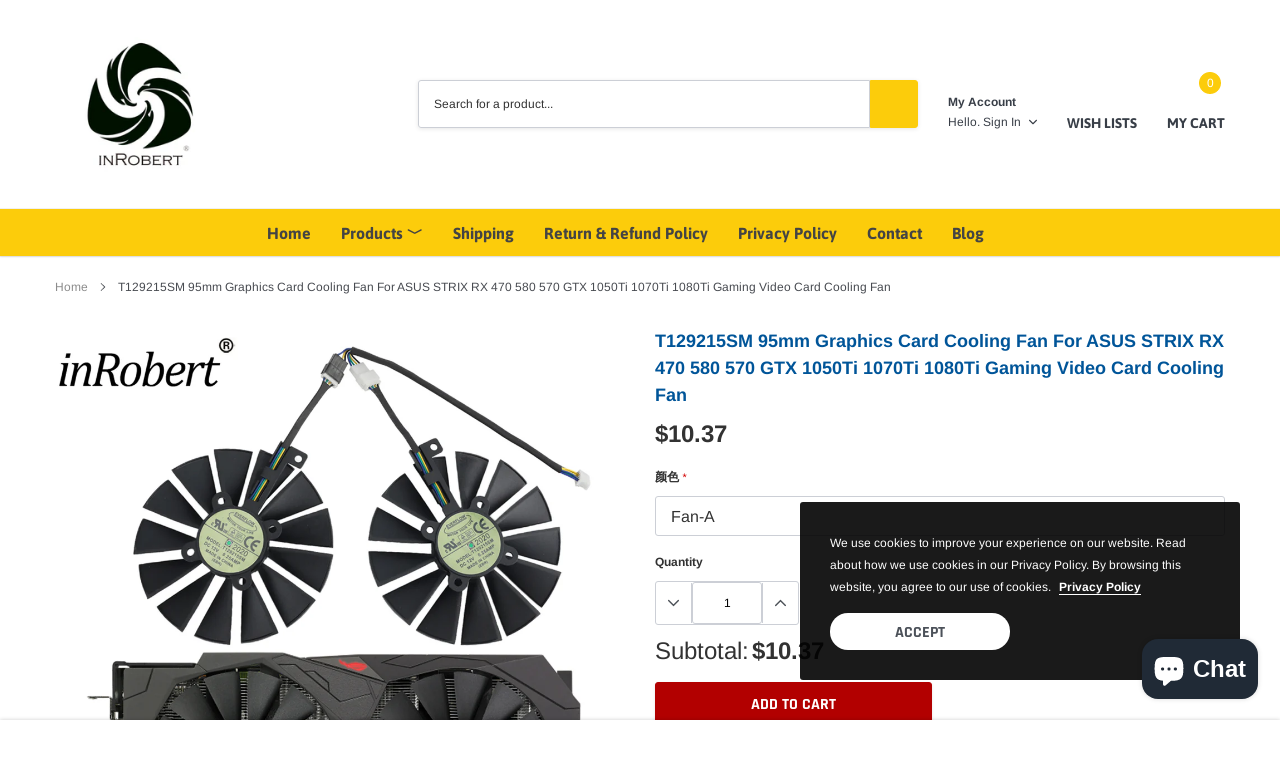

--- FILE ---
content_type: text/html; charset=utf-8
request_url: https://gpu-fan.com/en-it/products/t129215sm-95mm-graphics-card-cooling-fan-for-asus-strix-rx-470-580-570-gtx-1050ti-1070ti-1080ti-gaming-video-card-cooling-fan
body_size: 33093
content:
<!doctype html>
<html class="no-js" lang="en">
<head>

    <meta charset="utf-8">
    <meta http-equiv="X-UA-Compatible" content="IE=edge">
    <meta name="viewport" content="width=device-width, initial-scale=1, shrink-to-fit=no">
    <meta name="theme-color" content="">
    <meta name="Description" content="Spark Shopify theme developed by HaloTheme">
    <link rel="canonical" href="https://gpu-fan.com/en-it/products/t129215sm-95mm-graphics-card-cooling-fan-for-asus-strix-rx-470-580-570-gtx-1050ti-1070ti-1080ti-gaming-video-card-cooling-fan"><link rel="shortcut icon" href="//gpu-fan.com/cdn/shop/files/InRobert_Logo_32x32.png?v=1647094666" type="image/png"><title>T129215SM 95mm Graphics Card Cooling Fan For ASUS STRIX RX 470 580 570
&ndash; gpu-fan</title><meta name="description" content="Application: For ASUS ROG Poseidon GTX 1080 Ti P11G GAMING For ASUS Radeon Dual RX 580 For ASUS ROG Strix GTX 1050 -- ROG STRIX-GTX1050-2G-GAMING For ASUS ROG Strix RX570 -- ROG-STRIX-RX570-4G-GAMING For ASUS ROG Strix GTX 1050 Ti -- ROG STRIX-GTX1050TI-4G-GAMING For ASUS ROG Strix Radeon Rx 470 4GB OC Edition -- STRIX">

    
        <meta property="og:type" content="product">
        <meta property="og:title" content="T129215SM 95mm Graphics Card Cooling Fan For ASUS STRIX RX 470 580 570 GTX 1050Ti 1070Ti 1080Ti Gaming Video Card Cooling Fan">
        
        <meta property="og:image" content="http://gpu-fan.com/cdn/shop/files/1_1f13bbbb-c8b5-41f3-85a6-d026854583cd_grande.jpg?v=1716190548">
        <meta property="og:image:secure_url" content="https://gpu-fan.com/cdn/shop/files/1_1f13bbbb-c8b5-41f3-85a6-d026854583cd_grande.jpg?v=1716190548">
        
        <meta property="og:image" content="http://gpu-fan.com/cdn/shop/products/SKU-01-Fan-A_f0f910d8-05bd-4591-b48d-5bf3efd66b86_grande.jpg?v=1716190548">
        <meta property="og:image:secure_url" content="https://gpu-fan.com/cdn/shop/products/SKU-01-Fan-A_f0f910d8-05bd-4591-b48d-5bf3efd66b86_grande.jpg?v=1716190548">
        
        <meta property="og:image" content="http://gpu-fan.com/cdn/shop/products/SKU-02-Fan-B_7879b74e-1818-490e-8bd6-5e9e016b8f71_grande.jpg?v=1716190548">
        <meta property="og:image:secure_url" content="https://gpu-fan.com/cdn/shop/products/SKU-02-Fan-B_7879b74e-1818-490e-8bd6-5e9e016b8f71_grande.jpg?v=1716190548">
        
        <meta property="og:price:amount" content="10.37">
        <meta property="og:price:currency" content="USD">
    
    
        <meta property="og:description" content="Application: For ASUS ROG Poseidon GTX 1080 Ti P11G GAMING For ASUS Radeon Dual RX 580 For ASUS ROG Strix GTX 1050 -- ROG STRIX-GTX1050-2G-GAMING For ASUS ROG Strix RX570 -- ROG-STRIX-RX570-4G-GAMING For ASUS ROG Strix GTX 1050 Ti -- ROG STRIX-GTX1050TI-4G-GAMING For ASUS ROG Strix Radeon Rx 470 4GB OC Edition -- STRIX">
    

    <meta property="og:url" content="https://gpu-fan.com/en-it/products/t129215sm-95mm-graphics-card-cooling-fan-for-asus-strix-rx-470-580-570-gtx-1050ti-1070ti-1080ti-gaming-video-card-cooling-fan">
    <meta property="og:site_name" content="gpu-fan">
    <!-- /snippets/social-meta-tags.liquid -->




<meta property="og:site_name" content="gpu-fan">
<meta property="og:url" content="https://gpu-fan.com/en-it/products/t129215sm-95mm-graphics-card-cooling-fan-for-asus-strix-rx-470-580-570-gtx-1050ti-1070ti-1080ti-gaming-video-card-cooling-fan">
<meta property="og:title" content="T129215SM 95mm Graphics Card Cooling Fan For ASUS STRIX RX 470 580 570 GTX 1050Ti 1070Ti 1080Ti Gaming Video Card Cooling Fan">
<meta property="og:type" content="product">
<meta property="og:description" content="Application: For ASUS ROG Poseidon GTX 1080 Ti P11G GAMING For ASUS Radeon Dual RX 580 For ASUS ROG Strix GTX 1050 -- ROG STRIX-GTX1050-2G-GAMING For ASUS ROG Strix RX570 -- ROG-STRIX-RX570-4G-GAMING For ASUS ROG Strix GTX 1050 Ti -- ROG STRIX-GTX1050TI-4G-GAMING For ASUS ROG Strix Radeon Rx 470 4GB OC Edition -- STRIX">

    <meta property="og:price:amount" content="10.37">
    <meta property="og:price:currency" content="USD">

<meta property="og:image" content="http://gpu-fan.com/cdn/shop/files/1_1f13bbbb-c8b5-41f3-85a6-d026854583cd_1200x1200.jpg?v=1716190548"><meta property="og:image" content="http://gpu-fan.com/cdn/shop/products/SKU-01-Fan-A_f0f910d8-05bd-4591-b48d-5bf3efd66b86_1200x1200.jpg?v=1716190548"><meta property="og:image" content="http://gpu-fan.com/cdn/shop/products/SKU-02-Fan-B_7879b74e-1818-490e-8bd6-5e9e016b8f71_1200x1200.jpg?v=1716190548">
<meta property="og:image:secure_url" content="https://gpu-fan.com/cdn/shop/files/1_1f13bbbb-c8b5-41f3-85a6-d026854583cd_1200x1200.jpg?v=1716190548"><meta property="og:image:secure_url" content="https://gpu-fan.com/cdn/shop/products/SKU-01-Fan-A_f0f910d8-05bd-4591-b48d-5bf3efd66b86_1200x1200.jpg?v=1716190548"><meta property="og:image:secure_url" content="https://gpu-fan.com/cdn/shop/products/SKU-02-Fan-B_7879b74e-1818-490e-8bd6-5e9e016b8f71_1200x1200.jpg?v=1716190548">


<meta name="twitter:card" content="summary_large_image">
<meta name="twitter:title" content="T129215SM 95mm Graphics Card Cooling Fan For ASUS STRIX RX 470 580 570 GTX 1050Ti 1070Ti 1080Ti Gaming Video Card Cooling Fan">
<meta name="twitter:description" content="Application: For ASUS ROG Poseidon GTX 1080 Ti P11G GAMING For ASUS Radeon Dual RX 580 For ASUS ROG Strix GTX 1050 -- ROG STRIX-GTX1050-2G-GAMING For ASUS ROG Strix RX570 -- ROG-STRIX-RX570-4G-GAMING For ASUS ROG Strix GTX 1050 Ti -- ROG STRIX-GTX1050TI-4G-GAMING For ASUS ROG Strix Radeon Rx 470 4GB OC Edition -- STRIX">

    <style type="text/css">

	
	
	
	

	@font-face { font-display: swap;
  font-family: Asap;
  font-weight: 400;
  font-style: normal;
  src: url("//gpu-fan.com/cdn/fonts/asap/asap_n4.994be5d5211fe3b2dda4ebd41cf2b04f4dfe140e.woff2") format("woff2"),
       url("//gpu-fan.com/cdn/fonts/asap/asap_n4.e7f26429238df8651924f4a97a5e9467c7cf683b.woff") format("woff");
}

	@font-face { font-display: swap;
  font-family: Arimo;
  font-weight: 400;
  font-style: normal;
  src: url("//gpu-fan.com/cdn/fonts/arimo/arimo_n4.a7efb558ca22d2002248bbe6f302a98edee38e35.woff2") format("woff2"),
       url("//gpu-fan.com/cdn/fonts/arimo/arimo_n4.0da809f7d1d5ede2a73be7094ac00741efdb6387.woff") format("woff");
}

	@font-face { font-display: swap;
  font-family: Rajdhani;
  font-weight: 700;
  font-style: normal;
  src: url("//gpu-fan.com/cdn/fonts/rajdhani/rajdhani_n7.25ad6e7387a0b32c9dea8f240076d23b3c06600c.woff2") format("woff2"),
       url("//gpu-fan.com/cdn/fonts/rajdhani/rajdhani_n7.18863849438078b0774e5b61305b5af2ee109180.woff") format("woff");
}

	@font-face { font-display: swap;
  font-family: Rajdhani;
  font-weight: 700;
  font-style: normal;
  src: url("//gpu-fan.com/cdn/fonts/rajdhani/rajdhani_n7.25ad6e7387a0b32c9dea8f240076d23b3c06600c.woff2") format("woff2"),
       url("//gpu-fan.com/cdn/fonts/rajdhani/rajdhani_n7.18863849438078b0774e5b61305b5af2ee109180.woff") format("woff");
}
@font-face { font-display: swap;
  font-family: Asap;
  font-weight: 700;
  font-style: normal;
  src: url("//gpu-fan.com/cdn/fonts/asap/asap_n7.3209f7e23b2ef01c793f40c7556e6532b06b5f1e.woff2") format("woff2"),
       url("//gpu-fan.com/cdn/fonts/asap/asap_n7.b0a0b6deb369ccc0b973a1d12f3530d5e4373c77.woff") format("woff");
}

	@font-face { font-display: swap;
  font-family: Arimo;
  font-weight: 700;
  font-style: normal;
  src: url("//gpu-fan.com/cdn/fonts/arimo/arimo_n7.1d2d0638e6a1228d86beb0e10006e3280ccb2d04.woff2") format("woff2"),
       url("//gpu-fan.com/cdn/fonts/arimo/arimo_n7.f4b9139e8eac4a17b38b8707044c20f54c3be479.woff") format("woff");
}

	@font-face { font-display: swap;
  font-family: Arimo;
  font-weight: 700;
  font-style: normal;
  src: url("//gpu-fan.com/cdn/fonts/arimo/arimo_n7.1d2d0638e6a1228d86beb0e10006e3280ccb2d04.woff2") format("woff2"),
       url("//gpu-fan.com/cdn/fonts/arimo/arimo_n7.f4b9139e8eac4a17b38b8707044c20f54c3be479.woff") format("woff");
}

	@font-face { font-display: swap;
  font-family: Arimo;
  font-weight: 400;
  font-style: italic;
  src: url("//gpu-fan.com/cdn/fonts/arimo/arimo_i4.438ddb21a1b98c7230698d70dc1a21df235701b2.woff2") format("woff2"),
       url("//gpu-fan.com/cdn/fonts/arimo/arimo_i4.0e1908a0dc1ec32fabb5a03a0c9ee2083f82e3d7.woff") format("woff");
}

	@font-face { font-display: swap;
  font-family: Arimo;
  font-weight: 700;
  font-style: italic;
  src: url("//gpu-fan.com/cdn/fonts/arimo/arimo_i7.b9f09537c29041ec8d51f8cdb7c9b8e4f1f82cb1.woff2") format("woff2"),
       url("//gpu-fan.com/cdn/fonts/arimo/arimo_i7.ec659fc855f754fd0b1bd052e606bba1058f73da.woff") format("woff");
}


	
	
	

	
	
	

	
	
	

    
    
    

	
	
	:root{
		--font_size_plus2: 14px; 
		--font_size_base: 12px;
		--font_size_header: 16px;
		--font_size_button: 16px;
		--font_size_heading: 30px;
		--color_body_text: #484b51;
		--color_bg: #ffffff;
		--color_url: #8c8c8c;
		--color_url_hover: #fccc0b;
		--color_bg_alt: rgba(72, 75, 81, 0.05);

		--font_stack_header: Asap,sans-serif;
		--font_style_header: normal;
		--font_weight_header: 400;
		--font_stack_body: Arimo,sans-serif;
		--font_style_body: normal;
		--font_weight_body: 400;
		--font_stack_heading: Rajdhani,sans-serif;
		--font_style_heading: normal;
		--font_weight_heading: 700;

		--font_stack_button: Rajdhani,sans-serif;
		--font_style_button: normal;
		--font_weight_button: 700;
		--font_weight_body__bold: 700;
		--font_weight_body__bolder: 700;
		--font_weight_header__bold: 700;
		--color_text_field: #fff;
		--color_text_field_text: #000;
		--color_heading_text: #323232;
		--color_heading_url: #4563b3;

		--color_btn_primary: #fccc0b;
		--color_btn_primary_border: #fccc0b;
		--color_btn_primary_text: #ffffff;
		--color_btn_primary_hover: #fccc0b;
		--color_btn_primary_border_hover: #fccc0b;
		--color_btn_primary_text_hover: #ffffff;

		--color_btn_secondary_border: #b6b6b6;
		--color_btn_secondary_text: #3d4044;
		--color_btn_secondary_hover: #5d6673;
		--color_btn_secondary_border_hover: #5d6673;
		--color_btn_secondary_text_hover: #ffffff;

		--color_small_button_text: #383e47;
		--color_small_button_text_hover: #005599;
		--opacity_image_overlay: 0.4;
		--image_overlay_opacity_hover: 0.8;
		--color_border_form: #cccfd6;
		--color_btn_secondary:;

		--color_section_bg_gray:#f5f5f5;
		--color_section_border: #e2e4e8;
		--color_btt: #000000;
		--color_bg_btt: #ffffff;
		--color_border_btt: #000000;
		--color_cookieMessage:  #ffffff;
		--color_bg_cookieMessage: #000000;
		--color_btn_cookieMessage: #383e47;
		--color_btn_bg_cookieMessage: #ffffff;
		--color_btn_cookieMessage_hover: #ffffff;
		--color_btn_bg_cookieMessage_hover: #58a335;
		--color_notification2: #969696;
		--color_bg_notification2: #ffffff;
		--color_announcement_bar: #ffffff;
		--color_bg_announcement_bar: #383e47;
		--color_border_header_top: #f7f7f7;
		--color_time_header_middle: #383e47;
		--color_header_middle: #383e47;
		--color_bg_header_middle: #ffffff;
		--color_social: #f04723;
		--color_social_hover: #f04723;
		--color_cart_countPill: #ffffff;
		--color_bg_cart_countPill: #fccc0b;
		--color_product_vendor: #323232;
		--color_product_review: #ffc50a;
		--color_product_review_empty: #e4e4e4;
		--color_product_price: #323232;
		--color_product_price_presale: #999999;
		--color_product_price_sale: #b20000;
		--color_product_button_text: #ffffff;
		--color_product_button_border: #5fb139;
		--color_product_button_bg: #fccc0b;
		--color_product_button_text_hover: #ffffff;
		--color_product_button_border_hover: #58a335;
		--color_product_button_bg_hover: #58a335;
		--color_product_button_soldOut_text: #999999;
		--color_product_button_soldOut_border: #f7f7f7;
		--color_product_button_soldOut_bg: #f7f7f7;
		--product_card_height_procent: 100%;
		--color_product_title: #323232;
		--color_product_title_hover: #4563b3;
		--color_search_bar: #323232;
		--color_bg_search_bar: #ffffff;
		--color_border_search_bar: #e2e4e8;
		--color_footer_text: #bcbfc5;
		--color_footer_link_hover: #ffffff;
		--color_newsletter_input: #383e47;
		--color_newsletter_input_bg: #ffffff;
		--color_newsletter_input_border: #ffffff;
		--multiCategory_border: #ffffff;
		--multiCategory_color: #ffffff;
		--multiCategory_bg: #383e47;
		--color_border_header_bottom: #f0f0f0;
		--color_bg_header_bottom: #fccc0b;
		--color_header_bottom: #444444;
		--color_logo: #383e47;
		--logo_size: 26;
		--color_bg_search_btn: #fccc0b;
		--color_search_btn: #323232;
		--color_label_1: #ffffff;
		--color_bg_label_1: #d95949;
		--color_label_2: #ffffff;
		--color_bg_label_2: #f4ae4d;
		--color_label_3: #ffffff;
		--color_bg_label_3: #41aed6;
		--color_dropdownmenu: #323232;
		--color_bg_dropdownmenu: #ffffff;
		--color_border_dropdownmenu: #ebebeb;
		--color_title_dropdownmenu: #323232;
		--color_badge_text: #ffffff;
		--color_badge_bg: #383e46;
		--color_new_badge_text: #ffffff;
		--color_new_badge_bg: #4563b3;
		--color_soldOut_badge_text: #ffffff;
		--color_soldOut_badge_bg: #b6b6b6;
		--color_bestSellers_badge_text: #ffffff;
		--color_bestSellers_badge_bg: #ed6912;
		--color_sale_badge_text: #ffffff;
		--color_sale_badge_bg: #f04723;
		--color_sale_badge_bg: #f04723;
		--color_footer_bg: #222325;
		--color_footer_title: #ffffff;
		--color_contact_owner: #303030;
		--bg_contact_owner: #ffffff;
		--border_contact_owner: #e2e4e8;
		--color_footer_block_icon: #ffffff;
		--bg_footer_block_icon: #fccc0b;
		--border_footer_block_icon: #e2e4e8;
		--color_title_footer_block_icon: #ffffff;
		--footer_bottom_text: #bcbfc5;
		--footer_bottom_bg:#2e3033;
		--color_header_top: #8c8c8c;
		--color_bg_header_top: #f7f7f7;
		--color_header_top_shortdescription: #383e47;
		--nav_vertical_bg: #fafafa;
		--nav_vertical_color: #383e47;
		--nav_vertical_dropdown_border: #ffffff;
		--nav_vertical_dropdown_bg: #ffffff;

		--svg_select_icon: #{'//gpu-fan.com/cdn/shop/t/2/assets/ico-select.svg?v=146038610840559294621647076754'};



	}
</style>
    <link href="//gpu-fan.com/cdn/shop/t/2/assets/vendor.min.css?v=37158687565064383091647076730" rel="stylesheet">

    <link href="//gpu-fan.com/cdn/shop/t/2/assets/theme-style.css?v=126295067660989765511703329558" rel="stylesheet"><script>
        var theme = {
            strings: {
                addToCart: "Add to cart",
                select_options: "Choose options",
                soldOut: "Sold out",
                unavailable: "Unavailable",
                regularPrice: "Regular price",
                sale: "Sale",
                showMore: "Read More",
                showLess: "Read Less",
                addressError: "Error looking up that address",
                addressNoResults: "No results for that address",
                addressQueryLimit: "You have exceeded the Google API usage limit. Consider upgrading to a \u003ca href=\"https:\/\/developers.google.com\/maps\/premium\/usage-limits\"\u003ePremium Plan\u003c\/a\u003e.",
                authError: "There was a problem authenticating your Google Maps account.",
                newWindow: "Opens in a new window.",
                external: "Opens external website.",
                newWindowExternal: "Opens external website in a new window.",
                quantityMinimumMessage: "Quantity must be 1 or more",
                unitPrice: "Unit price",
                unitPriceSeparator: "per",
                remove: "Remove",
                oneCartCount: "1 item",
                otherCartCount: "[count] items",
                quantityLabel: "Quantity: [count]",
                in_stock: "In stock",
                out_of_stock: "Out of stock",
                previous: "Prev",
                next: "Next",
                added_to_cart: "is added to your shopping cart."
            },

            moneyFormat: "${{amount}}"
        }

        window.shop_currency = "USD";
        window.multi_lang = true;
        window.show_multiple_currencies = true;
        window.show_auto_currency = false;
        window.money_format = "${{amount}}";
        window.router = "/en-it";
        document.documentElement.className = document.documentElement.className.replace('no-js', 'js');
    </script><script>window.performance && window.performance.mark && window.performance.mark('shopify.content_for_header.start');</script><meta name="google-site-verification" content="iBEL4GknN2r4CgjvzJDTloGOgPoEum_BojzsDPP7Ks0">
<meta id="shopify-digital-wallet" name="shopify-digital-wallet" content="/63473385714/digital_wallets/dialog">
<meta name="shopify-checkout-api-token" content="856487f3fde99b76d802d7c4267f1eb9">
<meta id="in-context-paypal-metadata" data-shop-id="63473385714" data-venmo-supported="false" data-environment="production" data-locale="en_US" data-paypal-v4="true" data-currency="USD">
<link rel="alternate" hreflang="x-default" href="https://gpu-fan.com/products/t129215sm-95mm-graphics-card-cooling-fan-for-asus-strix-rx-470-580-570-gtx-1050ti-1070ti-1080ti-gaming-video-card-cooling-fan">
<link rel="alternate" hreflang="en" href="https://gpu-fan.com/products/t129215sm-95mm-graphics-card-cooling-fan-for-asus-strix-rx-470-580-570-gtx-1050ti-1070ti-1080ti-gaming-video-card-cooling-fan">
<link rel="alternate" hreflang="es" href="https://gpu-fan.com/es/products/t129215sm-95mm-graphics-card-cooling-fan-for-asus-strix-rx-470-580-570-gtx-1050ti-1070ti-1080ti-gaming-video-card-cooling-fan">
<link rel="alternate" hreflang="en-DK" href="https://gpu-fan.com/en-dk/products/t129215sm-95mm-graphics-card-cooling-fan-for-asus-strix-rx-470-580-570-gtx-1050ti-1070ti-1080ti-gaming-video-card-cooling-fan">
<link rel="alternate" hreflang="en-CA" href="https://gpu-fan.com/en-ca/products/t129215sm-95mm-graphics-card-cooling-fan-for-asus-strix-rx-470-580-570-gtx-1050ti-1070ti-1080ti-gaming-video-card-cooling-fan">
<link rel="alternate" hreflang="en-AU" href="https://gpu-fan.com/en-au/products/t129215sm-95mm-graphics-card-cooling-fan-for-asus-strix-rx-470-580-570-gtx-1050ti-1070ti-1080ti-gaming-video-card-cooling-fan">
<link rel="alternate" hreflang="en-GB" href="https://gpu-fan.com/en-gb/products/t129215sm-95mm-graphics-card-cooling-fan-for-asus-strix-rx-470-580-570-gtx-1050ti-1070ti-1080ti-gaming-video-card-cooling-fan">
<link rel="alternate" hreflang="en-IT" href="https://gpu-fan.com/en-it/products/t129215sm-95mm-graphics-card-cooling-fan-for-asus-strix-rx-470-580-570-gtx-1050ti-1070ti-1080ti-gaming-video-card-cooling-fan">
<link rel="alternate" hreflang="en-DE" href="https://gpu-fan.com/en-de/products/t129215sm-95mm-graphics-card-cooling-fan-for-asus-strix-rx-470-580-570-gtx-1050ti-1070ti-1080ti-gaming-video-card-cooling-fan">
<link rel="alternate" hreflang="en-FR" href="https://gpu-fan.com/en-fr/products/t129215sm-95mm-graphics-card-cooling-fan-for-asus-strix-rx-470-580-570-gtx-1050ti-1070ti-1080ti-gaming-video-card-cooling-fan">
<link rel="alternate" hreflang="en-JP" href="https://gpu-fan.com/en-jp/products/t129215sm-95mm-graphics-card-cooling-fan-for-asus-strix-rx-470-580-570-gtx-1050ti-1070ti-1080ti-gaming-video-card-cooling-fan">
<link rel="alternate" hreflang="en-NZ" href="https://gpu-fan.com/en-nz/products/t129215sm-95mm-graphics-card-cooling-fan-for-asus-strix-rx-470-580-570-gtx-1050ti-1070ti-1080ti-gaming-video-card-cooling-fan">
<link rel="alternate" hreflang="en-SG" href="https://gpu-fan.com/en-sg/products/t129215sm-95mm-graphics-card-cooling-fan-for-asus-strix-rx-470-580-570-gtx-1050ti-1070ti-1080ti-gaming-video-card-cooling-fan">
<link rel="alternate" hreflang="en-CH" href="https://gpu-fan.com/en-ch/products/t129215sm-95mm-graphics-card-cooling-fan-for-asus-strix-rx-470-580-570-gtx-1050ti-1070ti-1080ti-gaming-video-card-cooling-fan">
<link rel="alternate" hreflang="en-NL" href="https://gpu-fan.com/en-nl/products/t129215sm-95mm-graphics-card-cooling-fan-for-asus-strix-rx-470-580-570-gtx-1050ti-1070ti-1080ti-gaming-video-card-cooling-fan">
<link rel="alternate" type="application/json+oembed" href="https://gpu-fan.com/en-it/products/t129215sm-95mm-graphics-card-cooling-fan-for-asus-strix-rx-470-580-570-gtx-1050ti-1070ti-1080ti-gaming-video-card-cooling-fan.oembed">
<script async="async" src="/checkouts/internal/preloads.js?locale=en-IT"></script>
<script id="shopify-features" type="application/json">{"accessToken":"856487f3fde99b76d802d7c4267f1eb9","betas":["rich-media-storefront-analytics"],"domain":"gpu-fan.com","predictiveSearch":true,"shopId":63473385714,"locale":"en"}</script>
<script>var Shopify = Shopify || {};
Shopify.shop = "gpu-fan.myshopify.com";
Shopify.locale = "en";
Shopify.currency = {"active":"USD","rate":"1.0"};
Shopify.country = "IT";
Shopify.theme = {"name":"InRobert Fan","id":131458564338,"schema_name":"Spark","schema_version":"1.1.0","theme_store_id":null,"role":"main"};
Shopify.theme.handle = "null";
Shopify.theme.style = {"id":null,"handle":null};
Shopify.cdnHost = "gpu-fan.com/cdn";
Shopify.routes = Shopify.routes || {};
Shopify.routes.root = "/en-it/";</script>
<script type="module">!function(o){(o.Shopify=o.Shopify||{}).modules=!0}(window);</script>
<script>!function(o){function n(){var o=[];function n(){o.push(Array.prototype.slice.apply(arguments))}return n.q=o,n}var t=o.Shopify=o.Shopify||{};t.loadFeatures=n(),t.autoloadFeatures=n()}(window);</script>
<script id="shop-js-analytics" type="application/json">{"pageType":"product"}</script>
<script defer="defer" async type="module" src="//gpu-fan.com/cdn/shopifycloud/shop-js/modules/v2/client.init-shop-cart-sync_IZsNAliE.en.esm.js"></script>
<script defer="defer" async type="module" src="//gpu-fan.com/cdn/shopifycloud/shop-js/modules/v2/chunk.common_0OUaOowp.esm.js"></script>
<script type="module">
  await import("//gpu-fan.com/cdn/shopifycloud/shop-js/modules/v2/client.init-shop-cart-sync_IZsNAliE.en.esm.js");
await import("//gpu-fan.com/cdn/shopifycloud/shop-js/modules/v2/chunk.common_0OUaOowp.esm.js");

  window.Shopify.SignInWithShop?.initShopCartSync?.({"fedCMEnabled":true,"windoidEnabled":true});

</script>
<script id="__st">var __st={"a":63473385714,"offset":10800,"reqid":"d1755246-43ed-4a86-b650-5aa9e7743f32-1768459877","pageurl":"gpu-fan.com\/en-it\/products\/t129215sm-95mm-graphics-card-cooling-fan-for-asus-strix-rx-470-580-570-gtx-1050ti-1070ti-1080ti-gaming-video-card-cooling-fan","u":"71cd4e782f05","p":"product","rtyp":"product","rid":7663941583090};</script>
<script>window.ShopifyPaypalV4VisibilityTracking = true;</script>
<script id="captcha-bootstrap">!function(){'use strict';const t='contact',e='account',n='new_comment',o=[[t,t],['blogs',n],['comments',n],[t,'customer']],c=[[e,'customer_login'],[e,'guest_login'],[e,'recover_customer_password'],[e,'create_customer']],r=t=>t.map((([t,e])=>`form[action*='/${t}']:not([data-nocaptcha='true']) input[name='form_type'][value='${e}']`)).join(','),a=t=>()=>t?[...document.querySelectorAll(t)].map((t=>t.form)):[];function s(){const t=[...o],e=r(t);return a(e)}const i='password',u='form_key',d=['recaptcha-v3-token','g-recaptcha-response','h-captcha-response',i],f=()=>{try{return window.sessionStorage}catch{return}},m='__shopify_v',_=t=>t.elements[u];function p(t,e,n=!1){try{const o=window.sessionStorage,c=JSON.parse(o.getItem(e)),{data:r}=function(t){const{data:e,action:n}=t;return t[m]||n?{data:e,action:n}:{data:t,action:n}}(c);for(const[e,n]of Object.entries(r))t.elements[e]&&(t.elements[e].value=n);n&&o.removeItem(e)}catch(o){console.error('form repopulation failed',{error:o})}}const l='form_type',E='cptcha';function T(t){t.dataset[E]=!0}const w=window,h=w.document,L='Shopify',v='ce_forms',y='captcha';let A=!1;((t,e)=>{const n=(g='f06e6c50-85a8-45c8-87d0-21a2b65856fe',I='https://cdn.shopify.com/shopifycloud/storefront-forms-hcaptcha/ce_storefront_forms_captcha_hcaptcha.v1.5.2.iife.js',D={infoText:'Protected by hCaptcha',privacyText:'Privacy',termsText:'Terms'},(t,e,n)=>{const o=w[L][v],c=o.bindForm;if(c)return c(t,g,e,D).then(n);var r;o.q.push([[t,g,e,D],n]),r=I,A||(h.body.append(Object.assign(h.createElement('script'),{id:'captcha-provider',async:!0,src:r})),A=!0)});var g,I,D;w[L]=w[L]||{},w[L][v]=w[L][v]||{},w[L][v].q=[],w[L][y]=w[L][y]||{},w[L][y].protect=function(t,e){n(t,void 0,e),T(t)},Object.freeze(w[L][y]),function(t,e,n,w,h,L){const[v,y,A,g]=function(t,e,n){const i=e?o:[],u=t?c:[],d=[...i,...u],f=r(d),m=r(i),_=r(d.filter((([t,e])=>n.includes(e))));return[a(f),a(m),a(_),s()]}(w,h,L),I=t=>{const e=t.target;return e instanceof HTMLFormElement?e:e&&e.form},D=t=>v().includes(t);t.addEventListener('submit',(t=>{const e=I(t);if(!e)return;const n=D(e)&&!e.dataset.hcaptchaBound&&!e.dataset.recaptchaBound,o=_(e),c=g().includes(e)&&(!o||!o.value);(n||c)&&t.preventDefault(),c&&!n&&(function(t){try{if(!f())return;!function(t){const e=f();if(!e)return;const n=_(t);if(!n)return;const o=n.value;o&&e.removeItem(o)}(t);const e=Array.from(Array(32),(()=>Math.random().toString(36)[2])).join('');!function(t,e){_(t)||t.append(Object.assign(document.createElement('input'),{type:'hidden',name:u})),t.elements[u].value=e}(t,e),function(t,e){const n=f();if(!n)return;const o=[...t.querySelectorAll(`input[type='${i}']`)].map((({name:t})=>t)),c=[...d,...o],r={};for(const[a,s]of new FormData(t).entries())c.includes(a)||(r[a]=s);n.setItem(e,JSON.stringify({[m]:1,action:t.action,data:r}))}(t,e)}catch(e){console.error('failed to persist form',e)}}(e),e.submit())}));const S=(t,e)=>{t&&!t.dataset[E]&&(n(t,e.some((e=>e===t))),T(t))};for(const o of['focusin','change'])t.addEventListener(o,(t=>{const e=I(t);D(e)&&S(e,y())}));const B=e.get('form_key'),M=e.get(l),P=B&&M;t.addEventListener('DOMContentLoaded',(()=>{const t=y();if(P)for(const e of t)e.elements[l].value===M&&p(e,B);[...new Set([...A(),...v().filter((t=>'true'===t.dataset.shopifyCaptcha))])].forEach((e=>S(e,t)))}))}(h,new URLSearchParams(w.location.search),n,t,e,['guest_login'])})(!0,!0)}();</script>
<script integrity="sha256-4kQ18oKyAcykRKYeNunJcIwy7WH5gtpwJnB7kiuLZ1E=" data-source-attribution="shopify.loadfeatures" defer="defer" src="//gpu-fan.com/cdn/shopifycloud/storefront/assets/storefront/load_feature-a0a9edcb.js" crossorigin="anonymous"></script>
<script data-source-attribution="shopify.dynamic_checkout.dynamic.init">var Shopify=Shopify||{};Shopify.PaymentButton=Shopify.PaymentButton||{isStorefrontPortableWallets:!0,init:function(){window.Shopify.PaymentButton.init=function(){};var t=document.createElement("script");t.src="https://gpu-fan.com/cdn/shopifycloud/portable-wallets/latest/portable-wallets.en.js",t.type="module",document.head.appendChild(t)}};
</script>
<script data-source-attribution="shopify.dynamic_checkout.buyer_consent">
  function portableWalletsHideBuyerConsent(e){var t=document.getElementById("shopify-buyer-consent"),n=document.getElementById("shopify-subscription-policy-button");t&&n&&(t.classList.add("hidden"),t.setAttribute("aria-hidden","true"),n.removeEventListener("click",e))}function portableWalletsShowBuyerConsent(e){var t=document.getElementById("shopify-buyer-consent"),n=document.getElementById("shopify-subscription-policy-button");t&&n&&(t.classList.remove("hidden"),t.removeAttribute("aria-hidden"),n.addEventListener("click",e))}window.Shopify?.PaymentButton&&(window.Shopify.PaymentButton.hideBuyerConsent=portableWalletsHideBuyerConsent,window.Shopify.PaymentButton.showBuyerConsent=portableWalletsShowBuyerConsent);
</script>
<script>
  function portableWalletsCleanup(e){e&&e.src&&console.error("Failed to load portable wallets script "+e.src);var t=document.querySelectorAll("shopify-accelerated-checkout .shopify-payment-button__skeleton, shopify-accelerated-checkout-cart .wallet-cart-button__skeleton"),e=document.getElementById("shopify-buyer-consent");for(let e=0;e<t.length;e++)t[e].remove();e&&e.remove()}function portableWalletsNotLoadedAsModule(e){e instanceof ErrorEvent&&"string"==typeof e.message&&e.message.includes("import.meta")&&"string"==typeof e.filename&&e.filename.includes("portable-wallets")&&(window.removeEventListener("error",portableWalletsNotLoadedAsModule),window.Shopify.PaymentButton.failedToLoad=e,"loading"===document.readyState?document.addEventListener("DOMContentLoaded",window.Shopify.PaymentButton.init):window.Shopify.PaymentButton.init())}window.addEventListener("error",portableWalletsNotLoadedAsModule);
</script>

<script type="module" src="https://gpu-fan.com/cdn/shopifycloud/portable-wallets/latest/portable-wallets.en.js" onError="portableWalletsCleanup(this)" crossorigin="anonymous"></script>
<script nomodule>
  document.addEventListener("DOMContentLoaded", portableWalletsCleanup);
</script>

<link id="shopify-accelerated-checkout-styles" rel="stylesheet" media="screen" href="https://gpu-fan.com/cdn/shopifycloud/portable-wallets/latest/accelerated-checkout-backwards-compat.css" crossorigin="anonymous">
<style id="shopify-accelerated-checkout-cart">
        #shopify-buyer-consent {
  margin-top: 1em;
  display: inline-block;
  width: 100%;
}

#shopify-buyer-consent.hidden {
  display: none;
}

#shopify-subscription-policy-button {
  background: none;
  border: none;
  padding: 0;
  text-decoration: underline;
  font-size: inherit;
  cursor: pointer;
}

#shopify-subscription-policy-button::before {
  box-shadow: none;
}

      </style>

<script>window.performance && window.performance.mark && window.performance.mark('shopify.content_for_header.end');</script>

 <link href="//gpu-fan.com/cdn/shop/t/2/assets/customized-styles.css?v=76550873671699313341654866923" rel="stylesheet" type="text/css" media="all" /> 





<script src="//gpu-fan.com/cdn/shop/t/2/assets/vstar-review.js?v=34018746862480108811660980112" defer="defer"></script>
<script id="vstar_product_review">
var shopifyObj = {
	shop_id : 63473385714,
	productName : "T129215SM 95mm Graphics Card Cooling Fan For ASUS STRIX RX 470 580 570 GTX 1050Ti 1070Ti 1080Ti Gaming Video Card Cooling Fan",
	productId : 7663941583090,
	productImage : ["\/\/gpu-fan.com\/cdn\/shop\/files\/1_1f13bbbb-c8b5-41f3-85a6-d026854583cd.jpg?v=1716190548","\/\/gpu-fan.com\/cdn\/shop\/products\/SKU-01-Fan-A_f0f910d8-05bd-4591-b48d-5bf3efd66b86.jpg?v=1716190548","\/\/gpu-fan.com\/cdn\/shop\/products\/SKU-02-Fan-B_7879b74e-1818-490e-8bd6-5e9e016b8f71.jpg?v=1716190548","\/\/gpu-fan.com\/cdn\/shop\/products\/SKU-03-Fan-2PCS_59ad0b45-57c0-4ad1-90b6-4f93d1f1def9.jpg?v=1716190548","\/\/gpu-fan.com\/cdn\/shop\/products\/Main-02_91144e3c-70ea-4967-88b5-6c8aff778c42.jpg?v=1716190548","\/\/gpu-fan.com\/cdn\/shop\/products\/Main-03_7ce50497-53cd-4eba-a70b-362c5af394c0.jpg?v=1716190548","\/\/gpu-fan.com\/cdn\/shop\/products\/Detail-01_cf5af621-b6c3-49be-bc54-6f62a40f4fc2.jpg?v=1716190548","\/\/gpu-fan.com\/cdn\/shop\/products\/Main-05_460c4065-e687-448e-93bf-85bf249eb759.jpg?v=1716190548","\/\/gpu-fan.com\/cdn\/shop\/files\/QQ_20240220161013_31060a5b-7464-4533-add2-017df67e2bbd.png?v=1716190450"],
	themeName : "InRobert Fan",
}
</script>
<script>
		var vstar_review_settings= {"is_install":1,"is_activate_reviews":1,"theme_style":1,"layout":1,"font_color":"#000000","star_color":"#FFA800","card_bg_color":"#FFFFFF","box_bg_color":"#FFFFFF","is_activate_product_rating":1,"is_show_country_flag":1,"is_transparent":2,"is_show_google_snippet":1,"language":"en","lang_reviews":"reviews","is_activate_collection_rating":1,"is_activate_home_rating":2,"is_show_stars_without_review":1,"is_translate_review":2,"is_del_powered":2,"reviews_per_page_number":15,"review_sort_by":"image-descending","is_hide_ratings":2,"verified_badge_color":"#000000","sidetab_setting":{"sidetab_is_enabled":2,"sidetab_background_color":"#FFFFF","sidetab_font_color":"#000000","sidetab_button_text":"★Reviews"},"review_pagination_type":1}
		var vstar_instagram_settings= {"is_install":2}
		var vstar_move_reviews_info = {"get_move_review_info":{"list":[]}}
		var vstar_lang_json = {"customer_reviews":"Customer Reviews","no_reviews":"There are no reviews yet.","write_reviews":"Write a review","displayed_anonymously":"","name":"Your name","email":"Your email","feedback":"Share your feedback with us now","required":"Please fill in this field","email_error":"This is not a valid email format","add_photo":"Add photo","submit":"Submit review","success_message":"Thank you for your feedback!","submitted_successfully":"Your review has been submitted successfully","continue_shopping":"Continue shopping","star":"Star","reviews":"reviews","error_tip":"Sorry, something went wrong, please try again later","more":"More","submitting":"Submitting","show_full_review":"Show full review","sort_by":"Sort by","sort_by_options":["Photo priority","Newest","Highest Ratings","Lowest Ratings"],"verified_purchase":"Verified purchase"}
	</script>
<!-- "snippets/alireviews_core.liquid" was not rendered, the associated app was uninstalled --> 
 <script src="https://cdn.shopify.com/extensions/7bc9bb47-adfa-4267-963e-cadee5096caf/inbox-1252/assets/inbox-chat-loader.js" type="text/javascript" defer="defer"></script>
<link href="https://monorail-edge.shopifysvc.com" rel="dns-prefetch">
<script>(function(){if ("sendBeacon" in navigator && "performance" in window) {try {var session_token_from_headers = performance.getEntriesByType('navigation')[0].serverTiming.find(x => x.name == '_s').description;} catch {var session_token_from_headers = undefined;}var session_cookie_matches = document.cookie.match(/_shopify_s=([^;]*)/);var session_token_from_cookie = session_cookie_matches && session_cookie_matches.length === 2 ? session_cookie_matches[1] : "";var session_token = session_token_from_headers || session_token_from_cookie || "";function handle_abandonment_event(e) {var entries = performance.getEntries().filter(function(entry) {return /monorail-edge.shopifysvc.com/.test(entry.name);});if (!window.abandonment_tracked && entries.length === 0) {window.abandonment_tracked = true;var currentMs = Date.now();var navigation_start = performance.timing.navigationStart;var payload = {shop_id: 63473385714,url: window.location.href,navigation_start,duration: currentMs - navigation_start,session_token,page_type: "product"};window.navigator.sendBeacon("https://monorail-edge.shopifysvc.com/v1/produce", JSON.stringify({schema_id: "online_store_buyer_site_abandonment/1.1",payload: payload,metadata: {event_created_at_ms: currentMs,event_sent_at_ms: currentMs}}));}}window.addEventListener('pagehide', handle_abandonment_event);}}());</script>
<script id="web-pixels-manager-setup">(function e(e,d,r,n,o){if(void 0===o&&(o={}),!Boolean(null===(a=null===(i=window.Shopify)||void 0===i?void 0:i.analytics)||void 0===a?void 0:a.replayQueue)){var i,a;window.Shopify=window.Shopify||{};var t=window.Shopify;t.analytics=t.analytics||{};var s=t.analytics;s.replayQueue=[],s.publish=function(e,d,r){return s.replayQueue.push([e,d,r]),!0};try{self.performance.mark("wpm:start")}catch(e){}var l=function(){var e={modern:/Edge?\/(1{2}[4-9]|1[2-9]\d|[2-9]\d{2}|\d{4,})\.\d+(\.\d+|)|Firefox\/(1{2}[4-9]|1[2-9]\d|[2-9]\d{2}|\d{4,})\.\d+(\.\d+|)|Chrom(ium|e)\/(9{2}|\d{3,})\.\d+(\.\d+|)|(Maci|X1{2}).+ Version\/(15\.\d+|(1[6-9]|[2-9]\d|\d{3,})\.\d+)([,.]\d+|)( \(\w+\)|)( Mobile\/\w+|) Safari\/|Chrome.+OPR\/(9{2}|\d{3,})\.\d+\.\d+|(CPU[ +]OS|iPhone[ +]OS|CPU[ +]iPhone|CPU IPhone OS|CPU iPad OS)[ +]+(15[._]\d+|(1[6-9]|[2-9]\d|\d{3,})[._]\d+)([._]\d+|)|Android:?[ /-](13[3-9]|1[4-9]\d|[2-9]\d{2}|\d{4,})(\.\d+|)(\.\d+|)|Android.+Firefox\/(13[5-9]|1[4-9]\d|[2-9]\d{2}|\d{4,})\.\d+(\.\d+|)|Android.+Chrom(ium|e)\/(13[3-9]|1[4-9]\d|[2-9]\d{2}|\d{4,})\.\d+(\.\d+|)|SamsungBrowser\/([2-9]\d|\d{3,})\.\d+/,legacy:/Edge?\/(1[6-9]|[2-9]\d|\d{3,})\.\d+(\.\d+|)|Firefox\/(5[4-9]|[6-9]\d|\d{3,})\.\d+(\.\d+|)|Chrom(ium|e)\/(5[1-9]|[6-9]\d|\d{3,})\.\d+(\.\d+|)([\d.]+$|.*Safari\/(?![\d.]+ Edge\/[\d.]+$))|(Maci|X1{2}).+ Version\/(10\.\d+|(1[1-9]|[2-9]\d|\d{3,})\.\d+)([,.]\d+|)( \(\w+\)|)( Mobile\/\w+|) Safari\/|Chrome.+OPR\/(3[89]|[4-9]\d|\d{3,})\.\d+\.\d+|(CPU[ +]OS|iPhone[ +]OS|CPU[ +]iPhone|CPU IPhone OS|CPU iPad OS)[ +]+(10[._]\d+|(1[1-9]|[2-9]\d|\d{3,})[._]\d+)([._]\d+|)|Android:?[ /-](13[3-9]|1[4-9]\d|[2-9]\d{2}|\d{4,})(\.\d+|)(\.\d+|)|Mobile Safari.+OPR\/([89]\d|\d{3,})\.\d+\.\d+|Android.+Firefox\/(13[5-9]|1[4-9]\d|[2-9]\d{2}|\d{4,})\.\d+(\.\d+|)|Android.+Chrom(ium|e)\/(13[3-9]|1[4-9]\d|[2-9]\d{2}|\d{4,})\.\d+(\.\d+|)|Android.+(UC? ?Browser|UCWEB|U3)[ /]?(15\.([5-9]|\d{2,})|(1[6-9]|[2-9]\d|\d{3,})\.\d+)\.\d+|SamsungBrowser\/(5\.\d+|([6-9]|\d{2,})\.\d+)|Android.+MQ{2}Browser\/(14(\.(9|\d{2,})|)|(1[5-9]|[2-9]\d|\d{3,})(\.\d+|))(\.\d+|)|K[Aa][Ii]OS\/(3\.\d+|([4-9]|\d{2,})\.\d+)(\.\d+|)/},d=e.modern,r=e.legacy,n=navigator.userAgent;return n.match(d)?"modern":n.match(r)?"legacy":"unknown"}(),u="modern"===l?"modern":"legacy",c=(null!=n?n:{modern:"",legacy:""})[u],f=function(e){return[e.baseUrl,"/wpm","/b",e.hashVersion,"modern"===e.buildTarget?"m":"l",".js"].join("")}({baseUrl:d,hashVersion:r,buildTarget:u}),m=function(e){var d=e.version,r=e.bundleTarget,n=e.surface,o=e.pageUrl,i=e.monorailEndpoint;return{emit:function(e){var a=e.status,t=e.errorMsg,s=(new Date).getTime(),l=JSON.stringify({metadata:{event_sent_at_ms:s},events:[{schema_id:"web_pixels_manager_load/3.1",payload:{version:d,bundle_target:r,page_url:o,status:a,surface:n,error_msg:t},metadata:{event_created_at_ms:s}}]});if(!i)return console&&console.warn&&console.warn("[Web Pixels Manager] No Monorail endpoint provided, skipping logging."),!1;try{return self.navigator.sendBeacon.bind(self.navigator)(i,l)}catch(e){}var u=new XMLHttpRequest;try{return u.open("POST",i,!0),u.setRequestHeader("Content-Type","text/plain"),u.send(l),!0}catch(e){return console&&console.warn&&console.warn("[Web Pixels Manager] Got an unhandled error while logging to Monorail."),!1}}}}({version:r,bundleTarget:l,surface:e.surface,pageUrl:self.location.href,monorailEndpoint:e.monorailEndpoint});try{o.browserTarget=l,function(e){var d=e.src,r=e.async,n=void 0===r||r,o=e.onload,i=e.onerror,a=e.sri,t=e.scriptDataAttributes,s=void 0===t?{}:t,l=document.createElement("script"),u=document.querySelector("head"),c=document.querySelector("body");if(l.async=n,l.src=d,a&&(l.integrity=a,l.crossOrigin="anonymous"),s)for(var f in s)if(Object.prototype.hasOwnProperty.call(s,f))try{l.dataset[f]=s[f]}catch(e){}if(o&&l.addEventListener("load",o),i&&l.addEventListener("error",i),u)u.appendChild(l);else{if(!c)throw new Error("Did not find a head or body element to append the script");c.appendChild(l)}}({src:f,async:!0,onload:function(){if(!function(){var e,d;return Boolean(null===(d=null===(e=window.Shopify)||void 0===e?void 0:e.analytics)||void 0===d?void 0:d.initialized)}()){var d=window.webPixelsManager.init(e)||void 0;if(d){var r=window.Shopify.analytics;r.replayQueue.forEach((function(e){var r=e[0],n=e[1],o=e[2];d.publishCustomEvent(r,n,o)})),r.replayQueue=[],r.publish=d.publishCustomEvent,r.visitor=d.visitor,r.initialized=!0}}},onerror:function(){return m.emit({status:"failed",errorMsg:"".concat(f," has failed to load")})},sri:function(e){var d=/^sha384-[A-Za-z0-9+/=]+$/;return"string"==typeof e&&d.test(e)}(c)?c:"",scriptDataAttributes:o}),m.emit({status:"loading"})}catch(e){m.emit({status:"failed",errorMsg:(null==e?void 0:e.message)||"Unknown error"})}}})({shopId: 63473385714,storefrontBaseUrl: "https://gpu-fan.com",extensionsBaseUrl: "https://extensions.shopifycdn.com/cdn/shopifycloud/web-pixels-manager",monorailEndpoint: "https://monorail-edge.shopifysvc.com/unstable/produce_batch",surface: "storefront-renderer",enabledBetaFlags: ["2dca8a86"],webPixelsConfigList: [{"id":"524026098","configuration":"{\"config\":\"{\\\"pixel_id\\\":\\\"GT-WKTHFNJ\\\",\\\"target_country\\\":\\\"US\\\",\\\"gtag_events\\\":[{\\\"type\\\":\\\"purchase\\\",\\\"action_label\\\":\\\"MC-PHY3KY1VM3\\\"},{\\\"type\\\":\\\"page_view\\\",\\\"action_label\\\":\\\"MC-PHY3KY1VM3\\\"},{\\\"type\\\":\\\"view_item\\\",\\\"action_label\\\":\\\"MC-PHY3KY1VM3\\\"}],\\\"enable_monitoring_mode\\\":false}\"}","eventPayloadVersion":"v1","runtimeContext":"OPEN","scriptVersion":"b2a88bafab3e21179ed38636efcd8a93","type":"APP","apiClientId":1780363,"privacyPurposes":[],"dataSharingAdjustments":{"protectedCustomerApprovalScopes":["read_customer_address","read_customer_email","read_customer_name","read_customer_personal_data","read_customer_phone"]}},{"id":"shopify-app-pixel","configuration":"{}","eventPayloadVersion":"v1","runtimeContext":"STRICT","scriptVersion":"0450","apiClientId":"shopify-pixel","type":"APP","privacyPurposes":["ANALYTICS","MARKETING"]},{"id":"shopify-custom-pixel","eventPayloadVersion":"v1","runtimeContext":"LAX","scriptVersion":"0450","apiClientId":"shopify-pixel","type":"CUSTOM","privacyPurposes":["ANALYTICS","MARKETING"]}],isMerchantRequest: false,initData: {"shop":{"name":"gpu-fan","paymentSettings":{"currencyCode":"USD"},"myshopifyDomain":"gpu-fan.myshopify.com","countryCode":"CN","storefrontUrl":"https:\/\/gpu-fan.com\/en-it"},"customer":null,"cart":null,"checkout":null,"productVariants":[{"price":{"amount":10.37,"currencyCode":"USD"},"product":{"title":"T129215SM 95mm Graphics Card Cooling Fan For ASUS STRIX RX 470 580 570 GTX 1050Ti 1070Ti 1080Ti Gaming Video Card Cooling Fan","vendor":"inRobert","id":"7663941583090","untranslatedTitle":"T129215SM 95mm Graphics Card Cooling Fan For ASUS STRIX RX 470 580 570 GTX 1050Ti 1070Ti 1080Ti Gaming Video Card Cooling Fan","url":"\/en-it\/products\/t129215sm-95mm-graphics-card-cooling-fan-for-asus-strix-rx-470-580-570-gtx-1050ti-1070ti-1080ti-gaming-video-card-cooling-fan","type":"Graphics Card Fan"},"id":"43127509156082","image":{"src":"\/\/gpu-fan.com\/cdn\/shop\/products\/SKU-01-Fan-A_f0f910d8-05bd-4591-b48d-5bf3efd66b86.jpg?v=1716190548"},"sku":"","title":"Fan-A","untranslatedTitle":"Fan-A"},{"price":{"amount":10.37,"currencyCode":"USD"},"product":{"title":"T129215SM 95mm Graphics Card Cooling Fan For ASUS STRIX RX 470 580 570 GTX 1050Ti 1070Ti 1080Ti Gaming Video Card Cooling Fan","vendor":"inRobert","id":"7663941583090","untranslatedTitle":"T129215SM 95mm Graphics Card Cooling Fan For ASUS STRIX RX 470 580 570 GTX 1050Ti 1070Ti 1080Ti Gaming Video Card Cooling Fan","url":"\/en-it\/products\/t129215sm-95mm-graphics-card-cooling-fan-for-asus-strix-rx-470-580-570-gtx-1050ti-1070ti-1080ti-gaming-video-card-cooling-fan","type":"Graphics Card Fan"},"id":"43127509188850","image":{"src":"\/\/gpu-fan.com\/cdn\/shop\/products\/SKU-02-Fan-B_7879b74e-1818-490e-8bd6-5e9e016b8f71.jpg?v=1716190548"},"sku":"","title":"Fan-B","untranslatedTitle":"Fan-B"},{"price":{"amount":18.91,"currencyCode":"USD"},"product":{"title":"T129215SM 95mm Graphics Card Cooling Fan For ASUS STRIX RX 470 580 570 GTX 1050Ti 1070Ti 1080Ti Gaming Video Card Cooling Fan","vendor":"inRobert","id":"7663941583090","untranslatedTitle":"T129215SM 95mm Graphics Card Cooling Fan For ASUS STRIX RX 470 580 570 GTX 1050Ti 1070Ti 1080Ti Gaming Video Card Cooling Fan","url":"\/en-it\/products\/t129215sm-95mm-graphics-card-cooling-fan-for-asus-strix-rx-470-580-570-gtx-1050ti-1070ti-1080ti-gaming-video-card-cooling-fan","type":"Graphics Card Fan"},"id":"43127509221618","image":{"src":"\/\/gpu-fan.com\/cdn\/shop\/products\/SKU-03-Fan-2PCS_59ad0b45-57c0-4ad1-90b6-4f93d1f1def9.jpg?v=1716190548"},"sku":"","title":"Fan-2PCS","untranslatedTitle":"Fan-2PCS"}],"purchasingCompany":null},},"https://gpu-fan.com/cdn","7cecd0b6w90c54c6cpe92089d5m57a67346",{"modern":"","legacy":""},{"shopId":"63473385714","storefrontBaseUrl":"https:\/\/gpu-fan.com","extensionBaseUrl":"https:\/\/extensions.shopifycdn.com\/cdn\/shopifycloud\/web-pixels-manager","surface":"storefront-renderer","enabledBetaFlags":"[\"2dca8a86\"]","isMerchantRequest":"false","hashVersion":"7cecd0b6w90c54c6cpe92089d5m57a67346","publish":"custom","events":"[[\"page_viewed\",{}],[\"product_viewed\",{\"productVariant\":{\"price\":{\"amount\":10.37,\"currencyCode\":\"USD\"},\"product\":{\"title\":\"T129215SM 95mm Graphics Card Cooling Fan For ASUS STRIX RX 470 580 570 GTX 1050Ti 1070Ti 1080Ti Gaming Video Card Cooling Fan\",\"vendor\":\"inRobert\",\"id\":\"7663941583090\",\"untranslatedTitle\":\"T129215SM 95mm Graphics Card Cooling Fan For ASUS STRIX RX 470 580 570 GTX 1050Ti 1070Ti 1080Ti Gaming Video Card Cooling Fan\",\"url\":\"\/en-it\/products\/t129215sm-95mm-graphics-card-cooling-fan-for-asus-strix-rx-470-580-570-gtx-1050ti-1070ti-1080ti-gaming-video-card-cooling-fan\",\"type\":\"Graphics Card Fan\"},\"id\":\"43127509156082\",\"image\":{\"src\":\"\/\/gpu-fan.com\/cdn\/shop\/products\/SKU-01-Fan-A_f0f910d8-05bd-4591-b48d-5bf3efd66b86.jpg?v=1716190548\"},\"sku\":\"\",\"title\":\"Fan-A\",\"untranslatedTitle\":\"Fan-A\"}}]]"});</script><script>
  window.ShopifyAnalytics = window.ShopifyAnalytics || {};
  window.ShopifyAnalytics.meta = window.ShopifyAnalytics.meta || {};
  window.ShopifyAnalytics.meta.currency = 'USD';
  var meta = {"product":{"id":7663941583090,"gid":"gid:\/\/shopify\/Product\/7663941583090","vendor":"inRobert","type":"Graphics Card Fan","handle":"t129215sm-95mm-graphics-card-cooling-fan-for-asus-strix-rx-470-580-570-gtx-1050ti-1070ti-1080ti-gaming-video-card-cooling-fan","variants":[{"id":43127509156082,"price":1037,"name":"T129215SM 95mm Graphics Card Cooling Fan For ASUS STRIX RX 470 580 570 GTX 1050Ti 1070Ti 1080Ti Gaming Video Card Cooling Fan - Fan-A","public_title":"Fan-A","sku":""},{"id":43127509188850,"price":1037,"name":"T129215SM 95mm Graphics Card Cooling Fan For ASUS STRIX RX 470 580 570 GTX 1050Ti 1070Ti 1080Ti Gaming Video Card Cooling Fan - Fan-B","public_title":"Fan-B","sku":""},{"id":43127509221618,"price":1891,"name":"T129215SM 95mm Graphics Card Cooling Fan For ASUS STRIX RX 470 580 570 GTX 1050Ti 1070Ti 1080Ti Gaming Video Card Cooling Fan - Fan-2PCS","public_title":"Fan-2PCS","sku":""}],"remote":false},"page":{"pageType":"product","resourceType":"product","resourceId":7663941583090,"requestId":"d1755246-43ed-4a86-b650-5aa9e7743f32-1768459877"}};
  for (var attr in meta) {
    window.ShopifyAnalytics.meta[attr] = meta[attr];
  }
</script>
<script class="analytics">
  (function () {
    var customDocumentWrite = function(content) {
      var jquery = null;

      if (window.jQuery) {
        jquery = window.jQuery;
      } else if (window.Checkout && window.Checkout.$) {
        jquery = window.Checkout.$;
      }

      if (jquery) {
        jquery('body').append(content);
      }
    };

    var hasLoggedConversion = function(token) {
      if (token) {
        return document.cookie.indexOf('loggedConversion=' + token) !== -1;
      }
      return false;
    }

    var setCookieIfConversion = function(token) {
      if (token) {
        var twoMonthsFromNow = new Date(Date.now());
        twoMonthsFromNow.setMonth(twoMonthsFromNow.getMonth() + 2);

        document.cookie = 'loggedConversion=' + token + '; expires=' + twoMonthsFromNow;
      }
    }

    var trekkie = window.ShopifyAnalytics.lib = window.trekkie = window.trekkie || [];
    if (trekkie.integrations) {
      return;
    }
    trekkie.methods = [
      'identify',
      'page',
      'ready',
      'track',
      'trackForm',
      'trackLink'
    ];
    trekkie.factory = function(method) {
      return function() {
        var args = Array.prototype.slice.call(arguments);
        args.unshift(method);
        trekkie.push(args);
        return trekkie;
      };
    };
    for (var i = 0; i < trekkie.methods.length; i++) {
      var key = trekkie.methods[i];
      trekkie[key] = trekkie.factory(key);
    }
    trekkie.load = function(config) {
      trekkie.config = config || {};
      trekkie.config.initialDocumentCookie = document.cookie;
      var first = document.getElementsByTagName('script')[0];
      var script = document.createElement('script');
      script.type = 'text/javascript';
      script.onerror = function(e) {
        var scriptFallback = document.createElement('script');
        scriptFallback.type = 'text/javascript';
        scriptFallback.onerror = function(error) {
                var Monorail = {
      produce: function produce(monorailDomain, schemaId, payload) {
        var currentMs = new Date().getTime();
        var event = {
          schema_id: schemaId,
          payload: payload,
          metadata: {
            event_created_at_ms: currentMs,
            event_sent_at_ms: currentMs
          }
        };
        return Monorail.sendRequest("https://" + monorailDomain + "/v1/produce", JSON.stringify(event));
      },
      sendRequest: function sendRequest(endpointUrl, payload) {
        // Try the sendBeacon API
        if (window && window.navigator && typeof window.navigator.sendBeacon === 'function' && typeof window.Blob === 'function' && !Monorail.isIos12()) {
          var blobData = new window.Blob([payload], {
            type: 'text/plain'
          });

          if (window.navigator.sendBeacon(endpointUrl, blobData)) {
            return true;
          } // sendBeacon was not successful

        } // XHR beacon

        var xhr = new XMLHttpRequest();

        try {
          xhr.open('POST', endpointUrl);
          xhr.setRequestHeader('Content-Type', 'text/plain');
          xhr.send(payload);
        } catch (e) {
          console.log(e);
        }

        return false;
      },
      isIos12: function isIos12() {
        return window.navigator.userAgent.lastIndexOf('iPhone; CPU iPhone OS 12_') !== -1 || window.navigator.userAgent.lastIndexOf('iPad; CPU OS 12_') !== -1;
      }
    };
    Monorail.produce('monorail-edge.shopifysvc.com',
      'trekkie_storefront_load_errors/1.1',
      {shop_id: 63473385714,
      theme_id: 131458564338,
      app_name: "storefront",
      context_url: window.location.href,
      source_url: "//gpu-fan.com/cdn/s/trekkie.storefront.55c6279c31a6628627b2ba1c5ff367020da294e2.min.js"});

        };
        scriptFallback.async = true;
        scriptFallback.src = '//gpu-fan.com/cdn/s/trekkie.storefront.55c6279c31a6628627b2ba1c5ff367020da294e2.min.js';
        first.parentNode.insertBefore(scriptFallback, first);
      };
      script.async = true;
      script.src = '//gpu-fan.com/cdn/s/trekkie.storefront.55c6279c31a6628627b2ba1c5ff367020da294e2.min.js';
      first.parentNode.insertBefore(script, first);
    };
    trekkie.load(
      {"Trekkie":{"appName":"storefront","development":false,"defaultAttributes":{"shopId":63473385714,"isMerchantRequest":null,"themeId":131458564338,"themeCityHash":"17412652336264172064","contentLanguage":"en","currency":"USD","eventMetadataId":"aac4613d-0212-4f53-bc23-904500ee7598"},"isServerSideCookieWritingEnabled":true,"monorailRegion":"shop_domain","enabledBetaFlags":["65f19447"]},"Session Attribution":{},"S2S":{"facebookCapiEnabled":true,"source":"trekkie-storefront-renderer","apiClientId":580111}}
    );

    var loaded = false;
    trekkie.ready(function() {
      if (loaded) return;
      loaded = true;

      window.ShopifyAnalytics.lib = window.trekkie;

      var originalDocumentWrite = document.write;
      document.write = customDocumentWrite;
      try { window.ShopifyAnalytics.merchantGoogleAnalytics.call(this); } catch(error) {};
      document.write = originalDocumentWrite;

      window.ShopifyAnalytics.lib.page(null,{"pageType":"product","resourceType":"product","resourceId":7663941583090,"requestId":"d1755246-43ed-4a86-b650-5aa9e7743f32-1768459877","shopifyEmitted":true});

      var match = window.location.pathname.match(/checkouts\/(.+)\/(thank_you|post_purchase)/)
      var token = match? match[1]: undefined;
      if (!hasLoggedConversion(token)) {
        setCookieIfConversion(token);
        window.ShopifyAnalytics.lib.track("Viewed Product",{"currency":"USD","variantId":43127509156082,"productId":7663941583090,"productGid":"gid:\/\/shopify\/Product\/7663941583090","name":"T129215SM 95mm Graphics Card Cooling Fan For ASUS STRIX RX 470 580 570 GTX 1050Ti 1070Ti 1080Ti Gaming Video Card Cooling Fan - Fan-A","price":"10.37","sku":"","brand":"inRobert","variant":"Fan-A","category":"Graphics Card Fan","nonInteraction":true,"remote":false},undefined,undefined,{"shopifyEmitted":true});
      window.ShopifyAnalytics.lib.track("monorail:\/\/trekkie_storefront_viewed_product\/1.1",{"currency":"USD","variantId":43127509156082,"productId":7663941583090,"productGid":"gid:\/\/shopify\/Product\/7663941583090","name":"T129215SM 95mm Graphics Card Cooling Fan For ASUS STRIX RX 470 580 570 GTX 1050Ti 1070Ti 1080Ti Gaming Video Card Cooling Fan - Fan-A","price":"10.37","sku":"","brand":"inRobert","variant":"Fan-A","category":"Graphics Card Fan","nonInteraction":true,"remote":false,"referer":"https:\/\/gpu-fan.com\/en-it\/products\/t129215sm-95mm-graphics-card-cooling-fan-for-asus-strix-rx-470-580-570-gtx-1050ti-1070ti-1080ti-gaming-video-card-cooling-fan"});
      }
    });


        var eventsListenerScript = document.createElement('script');
        eventsListenerScript.async = true;
        eventsListenerScript.src = "//gpu-fan.com/cdn/shopifycloud/storefront/assets/shop_events_listener-3da45d37.js";
        document.getElementsByTagName('head')[0].appendChild(eventsListenerScript);

})();</script>
<script
  defer
  src="https://gpu-fan.com/cdn/shopifycloud/perf-kit/shopify-perf-kit-3.0.3.min.js"
  data-application="storefront-renderer"
  data-shop-id="63473385714"
  data-render-region="gcp-us-central1"
  data-page-type="product"
  data-theme-instance-id="131458564338"
  data-theme-name="Spark"
  data-theme-version="1.1.0"
  data-monorail-region="shop_domain"
  data-resource-timing-sampling-rate="10"
  data-shs="true"
  data-shs-beacon="true"
  data-shs-export-with-fetch="true"
  data-shs-logs-sample-rate="1"
  data-shs-beacon-endpoint="https://gpu-fan.com/api/collect"
></script>
</head>

<body class="template-product">

    




    <script type="application/ld+json">
        {
            "@context": "http://schema.org/",
            "@type": "product",
            "name": "T129215SM 95mm Graphics Card Cooling Fan For ASUS STRIX RX 470 580 570 GTX 1050Ti 1070Ti 1080Ti Gaming Video Card Cooling Fan",
            "url": "https://gpu-fan.com/en-it/products/t129215sm-95mm-graphics-card-cooling-fan-for-asus-strix-rx-470-580-570-gtx-1050ti-1070ti-1080ti-gaming-video-card-cooling-fan",
            
                "sku": "43127509156082",
            
            
            
            
            "productID": "7663941583090",
            "brand": {
                "@type": "Thing",
                "name": "inRobert"
            },
            "description": "Application:
For ASUS ROG Poseidon GTX 1080 Ti P11G GAMING
For ASUS Radeon Dual RX 580
For ASUS ROG Strix GTX 1050 -- ROG STRIX-GTX1050-2G-GAMING
For ASUS ROG Strix RX570 -- ROG-STRIX-RX570-4G-GAMING
For ASUS ROG Strix GTX 1050 Ti -- ROG STRIX-GTX1050TI-4G-GAMING
For ASUS ROG Strix Radeon Rx 470 4GB OC Edition -- STRIX-RX470-O4G-GAMING
Specification:
Model: T129215SM
Voltage: DC 12V
Current: 0.25AMP
Fan Dimension (L x W x H): approx. 95mm x 95mm x 15mm
Mounting holes distance: approx. 28mm x 28mm x 28mm x 28mm(Center to Center)
Power Connector: 4-Pin Header
Brand Name: inrobert
Origin: CN(Origin)
Application: Graphics Card
Compatible CPU: all
Power: 5.1 W
Fan Life: 100000 hrs
Noise: 16dBA
Feature: RGB Support
Model Number: T129215SM
Heatsink Material: Copper &amp;amp; Aluminum
Fan Size: 95mm x 95mm x 15mm
Package: No
Certification: NONE
Bearing: Fluid Bearing
Fan Speed Control: 2500RPM
Air Volume: 45CFM
Lines: 4 Lines
Type: Fan
Power Interface: 4pin
Relate 1: Graphics Card Replacement Fan
Relate 2: Graphics Card Cooling Fan
Relate 3: Replacement Graphics Card GPU
Relate 4: Fan Video Card 95mm
Relate 5: Cooling Graphics Fan
Relate 6: Video Card Fan Cooler
Relate 7: Video Card Fan Coolimh
Relate 8: Video Card Fan for Gigabyte
Relate 9: Video Card Fan Replacement for MSI 85mm
After-Sales Guarantee1. 90 days guarantee time of GPU fan from inRobert. If the fan stop working in 90 days, contact us we will resend a new fan for you.2. If you received a broken fan or the fan is not work, please contact us, we will resend a new one for you!3. If you bought the wrong fan for your GPU, please contact us before you return it, we will recommend you correct fan, and send you the correct fan!4. Any questions about graphics card fans, you can feel free to contact us, we will give you a professional answer.Our Youtube Channel : &quot;inRobert Fan&quot; on youtube, we will keep uploading more video of GPU fan, to tell you how to replace the fan for your graphic card.",
            "image": "https://gpu-fan.com/cdn/shop/files/1_1f13bbbb-c8b5-41f3-85a6-d026854583cd_grande.jpg?v=1716190548",
            
                
                "offers": 
                [
                    {
                        "@type" : "Offer",
                        "priceCurrency": "USD",
                        "price": "10.37",
                        "itemCondition" : "http://schema.org/NewCondition",
                        "availability" : "http://schema.org/InStock",
                        "url" : "https://gpu-fan.com/en-it/products/t129215sm-95mm-graphics-card-cooling-fan-for-asus-strix-rx-470-580-570-gtx-1050ti-1070ti-1080ti-gaming-video-card-cooling-fan?variant=43127509156082",
                        
                          
                          "image": "https://gpu-fan.com/cdn/shop/products/SKU-01-Fan-A_f0f910d8-05bd-4591-b48d-5bf3efd66b86_1000x.jpg?v=1716190548",
                        
                        
                          "name" : "T129215SM 95mm Graphics Card Cooling Fan For ASUS STRIX RX 470 580 570 GTX 1050Ti 1070Ti 1080Ti Gaming Video Card Cooling Fan - Fan-A",
                        
                        
                        
                        
                        
                          "sku": "43127509156082",
                        
                        
                        "description" : "Application:For ASUS ROG Poseidon GTX 1080 Ti P11G GAMINGFor ASUS Radeon Dual RX 580For ASUS ROG Strix GTX 1050 -- ROG STRIX-GTX1050-2G-GAMINGFor ASUS ROG Strix RX570 -- ROG-STRIX-RX570-4G-GAMINGFor ASUS ROG Strix GTX 1050 Ti -- ROG STRIX-GTX1050TI-4G-GAMINGFor ASUS ROG Strix Radeon Rx 470 4GB OC Edition -- STRIX-RX470-O4G-GAMINGSpecification:Model: T129215SMVoltage: DC 12VCurrent: 0.25AMPFan Dimension (L x W x H): approx. 95mm x 95mm x 15mmMounting holes distance: approx. 28mm x 28mm x 28mm x 28mm(Center to Center)Power Connector: 4-Pin HeaderBrand Name: inrobertOrigin: CN(Origin)Application: Graphics CardCompatible CPU: allPower: 5.1 WFan Life: 100000 hrsNoise: 16dBAFeature: RGB SupportModel Number: T129215SMHeatsink Material: Copper &amp;amp; AluminumFan Size: 95mm x 95mm x 15mmPackage: NoCertification: NONEBearing: Fluid BearingFan Speed Control: 2500RPMAir Volume: 45CFMLines: 4 LinesType: FanPower Interface: 4pinRelate 1: Graphics Card Replacement FanRelate 2: Graphics Card Cooling FanRelate 3: Replacement Graphics Card GPURelate 4: Fan Video Card 95mmRelate 5: Cooling Graphics FanRelate 6: Video Card Fan CoolerRelate 7: Video Card Fan CoolimhRelate 8: Video Card Fan for GigabyteRelate 9: Video Card Fan Replacement for MSI 85mmAfter-Sales Guarantee1. 90 days guarantee time of GPU fan from inRobert. If the fan stop working in 90 days, contact us we will resend a new fan for you.2. If you received a broken fan or the fan is not work, please contact us, we will resend a new one for you!3. If you bought the wrong fan for your GPU, please contact us before you return it, we will recommend you correct fan, and send you the correct fan!4. Any questions about graphics card fans, you can feel free to contact us, we will give you a professional answer.Our Youtube Channel : &quot;inRobert Fan&quot; on youtube, we will keep uploading more video of GPU fan, to tell you how to replace the fan for your graphic card.",
                        
                        "priceValidUntil": "2027-01-15"
                    }
                    ,
                    
                        
                    
                        
                            
                            {
                                "@type" : "Offer",
                                "priceCurrency": "USD",
                                "price": "10.37",
                                "itemCondition" : "http://schema.org/NewCondition",
                                "availability" : "http://schema.org/InStock",
                                "url" : "https://gpu-fan.com/en-it/products/t129215sm-95mm-graphics-card-cooling-fan-for-asus-strix-rx-470-580-570-gtx-1050ti-1070ti-1080ti-gaming-video-card-cooling-fan?variant=43127509188850",
                                
                                
                                "image": "http://gpu-fan.com/cdn/shop/products/SKU-02-Fan-B_7879b74e-1818-490e-8bd6-5e9e016b8f71_1000x.jpg?v=1716190548",
                                
                                
                                "name" : "T129215SM 95mm Graphics Card Cooling Fan For ASUS STRIX RX 470 580 570 GTX 1050Ti 1070Ti 1080Ti Gaming Video Card Cooling Fan - Fan-B",
                                
                                
                                
                                
                                
                                "sku": "43127509188850",
                                
                                
                                "description" : "Application:For ASUS ROG Poseidon GTX 1080 Ti P11G GAMINGFor ASUS Radeon Dual RX 580For ASUS ROG Strix GTX 1050 -- ROG STRIX-GTX1050-2G-GAMINGFor ASUS ROG Strix RX570 -- ROG-STRIX-RX570-4G-GAMINGFor ASUS ROG Strix GTX 1050 Ti -- ROG STRIX-GTX1050TI-4G-GAMINGFor ASUS ROG Strix Radeon Rx 470 4GB OC Edition -- STRIX-RX470-O4G-GAMINGSpecification:Model: T129215SMVoltage: DC 12VCurrent: 0.25AMPFan Dimension (L x W x H): approx. 95mm x 95mm x 15mmMounting holes distance: approx. 28mm x 28mm x 28mm x 28mm(Center to Center)Power Connector: 4-Pin HeaderBrand Name: inrobertOrigin: CN(Origin)Application: Graphics CardCompatible CPU: allPower: 5.1 WFan Life: 100000 hrsNoise: 16dBAFeature: RGB SupportModel Number: T129215SMHeatsink Material: Copper &amp;amp; AluminumFan Size: 95mm x 95mm x 15mmPackage: NoCertification: NONEBearing: Fluid BearingFan Speed Control: 2500RPMAir Volume: 45CFMLines: 4 LinesType: FanPower Interface: 4pinRelate 1: Graphics Card Replacement FanRelate 2: Graphics Card Cooling FanRelate 3: Replacement Graphics Card GPURelate 4: Fan Video Card 95mmRelate 5: Cooling Graphics FanRelate 6: Video Card Fan CoolerRelate 7: Video Card Fan CoolimhRelate 8: Video Card Fan for GigabyteRelate 9: Video Card Fan Replacement for MSI 85mmAfter-Sales Guarantee1. 90 days guarantee time of GPU fan from inRobert. If the fan stop working in 90 days, contact us we will resend a new fan for you.2. If you received a broken fan or the fan is not work, please contact us, we will resend a new one for you!3. If you bought the wrong fan for your GPU, please contact us before you return it, we will recommend you correct fan, and send you the correct fan!4. Any questions about graphics card fans, you can feel free to contact us, we will give you a professional answer.Our Youtube Channel : &quot;inRobert Fan&quot; on youtube, we will keep uploading more video of GPU fan, to tell you how to replace the fan for your graphic card.",
                                
                                "priceValidUntil": "2027-01-15"
                            }
                            
                                ,
                            
                        
                    
                        
                            
                            {
                                "@type" : "Offer",
                                "priceCurrency": "USD",
                                "price": "18.91",
                                "itemCondition" : "http://schema.org/NewCondition",
                                "availability" : "http://schema.org/InStock",
                                "url" : "https://gpu-fan.com/en-it/products/t129215sm-95mm-graphics-card-cooling-fan-for-asus-strix-rx-470-580-570-gtx-1050ti-1070ti-1080ti-gaming-video-card-cooling-fan?variant=43127509221618",
                                
                                
                                "image": "http://gpu-fan.com/cdn/shop/products/SKU-03-Fan-2PCS_59ad0b45-57c0-4ad1-90b6-4f93d1f1def9_1000x.jpg?v=1716190548",
                                
                                
                                "name" : "T129215SM 95mm Graphics Card Cooling Fan For ASUS STRIX RX 470 580 570 GTX 1050Ti 1070Ti 1080Ti Gaming Video Card Cooling Fan - Fan-2PCS",
                                
                                
                                
                                
                                
                                "sku": "43127509221618",
                                
                                
                                "description" : "Application:For ASUS ROG Poseidon GTX 1080 Ti P11G GAMINGFor ASUS Radeon Dual RX 580For ASUS ROG Strix GTX 1050 -- ROG STRIX-GTX1050-2G-GAMINGFor ASUS ROG Strix RX570 -- ROG-STRIX-RX570-4G-GAMINGFor ASUS ROG Strix GTX 1050 Ti -- ROG STRIX-GTX1050TI-4G-GAMINGFor ASUS ROG Strix Radeon Rx 470 4GB OC Edition -- STRIX-RX470-O4G-GAMINGSpecification:Model: T129215SMVoltage: DC 12VCurrent: 0.25AMPFan Dimension (L x W x H): approx. 95mm x 95mm x 15mmMounting holes distance: approx. 28mm x 28mm x 28mm x 28mm(Center to Center)Power Connector: 4-Pin HeaderBrand Name: inrobertOrigin: CN(Origin)Application: Graphics CardCompatible CPU: allPower: 5.1 WFan Life: 100000 hrsNoise: 16dBAFeature: RGB SupportModel Number: T129215SMHeatsink Material: Copper &amp;amp; AluminumFan Size: 95mm x 95mm x 15mmPackage: NoCertification: NONEBearing: Fluid BearingFan Speed Control: 2500RPMAir Volume: 45CFMLines: 4 LinesType: FanPower Interface: 4pinRelate 1: Graphics Card Replacement FanRelate 2: Graphics Card Cooling FanRelate 3: Replacement Graphics Card GPURelate 4: Fan Video Card 95mmRelate 5: Cooling Graphics FanRelate 6: Video Card Fan CoolerRelate 7: Video Card Fan CoolimhRelate 8: Video Card Fan for GigabyteRelate 9: Video Card Fan Replacement for MSI 85mmAfter-Sales Guarantee1. 90 days guarantee time of GPU fan from inRobert. If the fan stop working in 90 days, contact us we will resend a new fan for you.2. If you received a broken fan or the fan is not work, please contact us, we will resend a new one for you!3. If you bought the wrong fan for your GPU, please contact us before you return it, we will recommend you correct fan, and send you the correct fan!4. Any questions about graphics card fans, you can feel free to contact us, we will give you a professional answer.Our Youtube Channel : &quot;inRobert Fan&quot; on youtube, we will keep uploading more video of GPU fan, to tell you how to replace the fan for your graphic card.",
                                
                                "priceValidUntil": "2027-01-15"
                            }
                            
                        
                    
                ]
            
            
        }
    </script>
    <script type="application/ld+json">
        {
            "@context": "http://schema.org/",
            "@type": "BreadcrumbList",
            "itemListElement": [
                {
                    "@type": "ListItem",
                    "position": 1,
                    "name": "Home",
                    "item": "https://gpu-fan.com"
                },
                
                    {
                        "@type": "ListItem",
                        "position": 2,
                        "name": "T129215SM 95mm Graphics Card Cooling Fan For ASUS STRIX RX 470 580 570 GTX 1050Ti 1070Ti 1080Ti Gaming Video Card Cooling Fan",
                        "item": "https://gpu-fan.com/en-it/products/t129215sm-95mm-graphics-card-cooling-fan-for-asus-strix-rx-470-580-570-gtx-1050ti-1070ti-1080ti-gaming-video-card-cooling-fan"
                    }
                
            ]
        }
    </script>

    <svg data-src="//gpu-fan.com/cdn/shop/t/2/assets/icon-spark.svg?v=179174969646413499481647076721" class="icons-svg-sprite"></svg>
    
    <a class="in-page-link visually-hidden skip-link" href="#MainContent">Skip to content</a>
    
    
        <div id="shopify-section-header" class="shopify-section">
<div class="halo_mobileNavigation" id="site-nav-mobile">
    <div class="close_menu">
        <a href="javascript:void(0)" class="close" aria-label="close">&#215;</a>
    </div>
    <div class="halo_mobileNavigation_wrapper">
        <div class="site-nav-mobile-wrapper one">
        </div>
        <ul class="site-nav-mobile two">
            
                <li class="menu-lv-1 item">
                    <p class="nav-action menu__moblie_end">
                        
                            <a href="/en-it/account/login" aria-label="link">
                                <svg class="icon"><use xlink:href="#icon-user" /></svg>
                                <span>Login</span>
                            </a>
                        
                    </p>
                </li>
            
            
                <li class="menu-lv-1 item">
                    <p class="nav-action menu__moblie_end">
                        <a href="/en-it/pages/wish-list" aria-label="link">
                            <svg class="icon"><use xlink:href="#icon-heart" /></svg>
                            <span>
                                Wish Lists
                            </span>
                        </a>
                    </p>
                </li>
            
            
            
            
            
            
            
            
            
        </ul>
        
    </div>
</div>

<div data-section-id="header" data-section-type="header-section ">
    
    <header class="site-header halo-header-01 header-sticky  page-full-width">
        <div class="halo-header-PC">
            
            
            <div class="header-middle">
                <div class="container">
                    <div class="header-middle-logo">
                        <div class="hamburger-wrapper">
                            <a class="mobileMenu-toggle" href="javascript:void(0)" data-mobile-menu-toggle="menu" aria-label="menu">
                                <span class="mobileMenu-toggleIcon"></span>
                            </a>
                        </div>
                        <div class="logo-wrapper" itemscope itemtype="http://schema.org/Organization">
                            <meta itemprop="url" content="https://gpu-fan.com">
                            
<a href="/en-it" class="site-header__logo-image" aria-label="logo" style="width: 170px">
                                    
                                    <img itemprop="logo" src="//gpu-fan.com/cdn/shop/files/inrober_11_205x.jpg?v=1648111776" alt="gpu-fan">
                                </a>
                            
                        </div>
                    </div>
                    <div class="header-middle-text">
                        
                            <div class="item item--quickSearch">
                                <div class="search-form" data-ajax-search>
    <div class="header-search">
        <form action="/en-it/search" method="get" class="input-group search-bar" role="search">
            <input type="hidden" name="type" value="product">
            <input type="text" name="q" value="" placeholder="Search for a product..." class="input-group-field header-search__input" aria-label="Search Site" autocomplete="off">
            <button type="submit" class="btn-search icon-search" title="search">
                <svg class="icon"><use xlink:href="#icon-search" /></svg>
            </button>
        </form>
        <div class="quickSearchResultsWrap" style="display: none;">
            <div class="custom-scrollbar">
                
                
                <div class="header-search__results-wrapper"></div>          
            </div>
        </div>
    </div>

     

    <script id="search-results-template" type="text/template7">
        
        {{#if is_loading}}
        <div class="header-search__results">
            <div class="header-search__spinner-container">
                <img src="//gpu-fan.com/cdn/shop/t/2/assets/loading.svg?v=146762436508237652511647076725" alt="">
            </div>
        </div>

        {{else}}

        {{#if is_show}}
        <div class="header-search__results header-block">
            
            {{#if has_results}}
            <h3 class="title">Popular Products</h3>

            <div class="search__products">
                <div class="halo-row column-3">
                    {{#each results}}
                    <div class="halo-item">
                        <div class="product-card">
                            <div class="product-image">
                                <a href="{{url}}" class="product-link">
                                    <img src="{{image}}" alt="{{image_alt}}">                                               
                                </a>
                            </div>
                            <div class="product-content">
                                <div class="product-vendor">{{vendor}}</div>
                                <div class="product-title">
                                    <a href="{{url}}">{{title}}</a>
                                </div>
                                {{#if on_sale}}
                                    <div class="product-price price--on-sale">
                                        <span class="price-item price-item--regular" data-regular-price>
                                            {{ compare_at_price }}
                                        </span>
                                        <span class="price-item price-item--sale">
                                            {{ price }}
                                        </span>
                                    </div>
                                {{else}}
                                    <div class="product-price">
                                        <span class="price-item price-item--regular" data-regular-price>
                                            {{ price }}
                                        </span>
                                    </div>
                                {{/if}}
                            </div>
                        </div>
                    </div>
                    {{/each}}
                </div>              
            </div>
            
            <div class="text-center">            
                <a href="{{results_url}}" class="text-results header-search__see-more" data-results-count="{{results_count}}">
                    <span class="text">{{results_label}}</span> <span>({{results_count}})</span>
                </a>
            </div>
            {{else}}

            <p class="header-search__no-results text-results">{{ results_label }}</p>
            {{/if}}
            
        </div>
        {{/if}}
        {{/if}}
    
    </script>
</div>
                            </div>
                        
                        
                            <div class="item item--account">
                                 
                                    <div class="navUser-action">
                                        <div class="navUser-text-wrapper">
                                            <span class="navUser-action navUser-text-myaccount">
                                                <strong>My Account</strong>
                                            </span>
                                            <span class="navUser-action">Hello.</span>
                                            <a data-login-dropdown-pc class="navUser-action navUser-text-account" href="/en-it/account/login" aria-label="link">
                                                <span> Sign In</span>
                                                <span class="icon-arrow"><svg aria-hidden="true" focusable="false" role="presentation" class="icon icon--wide icon-chevron-down" viewBox="0 0 498.98 284.49"><defs></defs><path class="cls-1" d="M80.93 271.76A35 35 0 0 1 140.68 247l189.74 189.75L520.16 247a35 35 0 1 1 49.5 49.5L355.17 511a35 35 0 0 1-49.5 0L91.18 296.5a34.89 34.89 0 0 1-10.25-24.74z" transform="translate(-80.93 -236.76)"/></svg></span>
                                            </a>
                                        </div>
                                        <div id="login-dropdown" class="login-dropdown">
    <div class="login-header">
        <h2 class="login-title">Customer Login</h2>
        <a href="javascript:void(0)" class="close" data-close-login-dropdown-pc aria-label="close"><span aria-hidden="true">&#215;</span></a>
        <a href="javascript:void(0)" class="close" data-close-login-dropdown aria-label="close"><span aria-hidden="true">&#215;</span></a>
    </div>
    <div class="login-content">
        <form accept-charset="UTF-8" action="/en-it/account/login" method="post">
            <input name="form_type" type="hidden" value="customer_login" />
            <input name="utf8" type="hidden" value="✓" />
            <div class="login-form">
                <p class="intro">If you are already registered, please log in.</p>
                <div class="form-field">
                    <label class="form-label" for="customer_email">
                        Email
                        <em>*</em>
                    </label>
                    <input id="customer_email" class="form-control" type="email" value="" name="customer[email]" placeholder="Email" >
                </div>
                <div class="form-field">
                    <label class="form-label" for="customer_password">
                        Password
                        <em>*</em>
                    </label>
                    <input id="customer_password" class="form-control" type="password" value="" placeholder="Password" name="customer[password]" >
                </div>
                <div class="form-actions">
                    <a class="forgot-password" href="/en-it/account/login#recover" aria-label="forgot password">
                        Forgot your password?
                    </a>
                    <input type="submit" class="btn btn--secondary" value="Login">
                </div>
            </div>
        </form>
    </div>
    <div class="login-footer">
        <p class="intro">Create your account and enjoy a new shopping experience.</p>
        <a class="btn btn--secondary-accent" href="/en-it/account/register" aria-label="register">Create a new account</a>
    </div>
</div>
                                    </div>
                                
                            </div>
                        
                        
                            <div class="item item--wislish">
                                <a class="navUser-action custom" href="/en-it/pages/wish-list" aria-label="link">
                                    <svg class="icon"><use xlink:href="#icon-heart" /></svg>
                                    <span class="navUser-text-wrapper">
                                        Wish Lists
                                    </span>
                                </a>
                            </div>
                        
                        
                            <div class="item item--cart">
                                <a class="navUser-action custom" data-cart-preview-pc data-options="align:right" href="javascript:void(0)" aria-label="link">
                                    <span class="cart-wrapper">
                                        <svg class="icon"><use xlink:href="#icon-cart" /></svg>
                                        <span class="countPill cart-quantity" data-cart-count>0</span>
                                    </span>
                                    <span class="navUser-text-wrapper">
                                        My Cart
                                    </span>
                                </a>
                                <div id="cart-dropdown" class="cart-dropdown"> 
    <div class="no-items">
        <p class="cart_empty">
            Your cart is currently empty.
        </p>
        <div class="text-continue">
            <a class="btn btn--primary" aria-label="button" href="/en-it/collections/all">
                Continue shopping
            </a>
        </div>
    </div>
    <div class="has-items">
        <div class="products-list">  
            
        </div>

        <div class="summary">                
            <span class="label">
                Total:
            </span>
            <span class="price">
                $0.00
            </span>
        </div>

        <div class="actions">
            
            
            <button class="btn product-btn" onclick="window.location='/checkout'">
                Check out
            </button>
            <a class="btn btn--secondary btn--viewCart" aria-label="view cart" href="/en-it/cart">
                View cart
            </a>
        </div>
    </div>
</div>
                            </div>
                        
                    </div>
                </div>
            </div>
            
            <div class="header-bottom">
                <div class="container">
                    <ul id="site-nav" class="site-nav">
                        


    
    

    

    

    

    

    <li class="menu-lv-1 item">
        <p class="nav-action menu__moblie_end">
            <a href="/en-it" aria-label="link">
                Home
                

                

                
            </a>
            
        </p>
        
    </li>

    
    

    

    

    

    

    <li class="menu-lv-1 item dropdown no-mega-menu">
        <p class="nav-action menu__moblie">
            <a href="/en-it/collections" aria-label="link">
                Products ﹀
                

                

                
            </a>
            
                <span class="icon-dropdown" data-toggle-menu-mb>&#10095;</span>
            
        </p>
        
            <div class="sub-menu-mobile">
                <div class="menu-mb-title">
                    <span class="icon-dropdown">&#10094;</span>
                    Products ﹀
                </div>
                
                
                    
                        <ul class="site-nav-dropdown">
    
    <li class="menu-lv-2">
        <p class="nav-action menu__moblie_end">
            <a href="/en-it/collections/asrock-graphics-card-fan-replacement" class="link" aria-label="link">Fan For ASROCK</a>
            
        </p>
        
    </li>
    
    <li class="menu-lv-2">
        <p class="nav-action menu__moblie_end">
            <a href="/en-it/collections/asus-graphics-card-fan-replacements" class="link" aria-label="link">Fan For ASUS</a>
            
        </p>
        
    </li>
    
    <li class="menu-lv-2">
        <p class="nav-action menu__moblie_end">
            <a href="/en-it/collections/colorful-graphics-card-fan-replacement" class="link" aria-label="link">Fan For COLORFUL</a>
            
        </p>
        
    </li>
    
    <li class="menu-lv-2">
        <p class="nav-action menu__moblie_end">
            <a href="/en-it/collections/evga-graphics-card-fan-replacements" class="link" aria-label="link">Fan For EVGA</a>
            
        </p>
        
    </li>
    
    <li class="menu-lv-2">
        <p class="nav-action menu__moblie_end">
            <a href="/en-it/collections/gainward-graphics-card-fan-replacements" class="link" aria-label="link">Fan For GAINWARD</a>
            
        </p>
        
    </li>
    
    <li class="menu-lv-2">
        <p class="nav-action menu__moblie_end">
            <a href="/en-it/collections/gigabyte-graphics-card-fan-replacements" class="link" aria-label="link">Fan For GIGABYTE</a>
            
        </p>
        
    </li>
    
    <li class="menu-lv-2">
        <p class="nav-action menu__moblie_end">
            <a href="/en-it/collections/inno3d-graphics-card-fan-replacement" class="link" aria-label="link">Fan For INNO3D</a>
            
        </p>
        
    </li>
    
    <li class="menu-lv-2">
        <p class="nav-action menu__moblie_end">
            <a href="/en-it/collections/msi-graphics-card-fan-replacements" class="link" aria-label="link">Fan For MSI</a>
            
        </p>
        
    </li>
    
    <li class="menu-lv-2">
        <p class="nav-action menu__moblie_end">
            <a href="/en-it/collections/palit-graphics-card-fan-replacements" class="link" aria-label="link">Fan For PALIT</a>
            
        </p>
        
    </li>
    
    <li class="menu-lv-2">
        <p class="nav-action menu__moblie_end">
            <a href="/en-it/collections/pny-graphics-card-fan-replacements" class="link" aria-label="link">Fan For PNY</a>
            
        </p>
        
    </li>
    
    <li class="menu-lv-2">
        <p class="nav-action menu__moblie_end">
            <a href="/en-it/collections/powercolor" class="link" aria-label="link">Fan For POWERCOLOR</a>
            
        </p>
        
    </li>
    
    <li class="menu-lv-2">
        <p class="nav-action menu__moblie_end">
            <a href="/en-it/collections/sapphire-graphics-card-fan-replacements" class="link" aria-label="link">Fan For SAPPHIRE</a>
            
        </p>
        
    </li>
    
    <li class="menu-lv-2">
        <p class="nav-action menu__moblie_end">
            <a href="/en-it/collections/xfx-graphics-card-fan-replacements" class="link" aria-label="link">Fan For XFX</a>
            
        </p>
        
    </li>
    
    <li class="menu-lv-2">
        <p class="nav-action menu__moblie_end">
            <a href="/en-it/collections/zotac-graphics-card-fan-replacements" class="link" aria-label="link">Fan For ZOTAC</a>
            
        </p>
        
    </li>
    
    <li class="menu-lv-2">
        <p class="nav-action menu__moblie_end">
            <a href="/en-it/collections/other-brand-graphics-card-fan" class="link" aria-label="link">Fan For Other Brands</a>
            
        </p>
        
    </li>
    
</ul>
                    
                
            </div>
        
    </li>

    
    

    

    

    

    

    <li class="menu-lv-1 item">
        <p class="nav-action menu__moblie_end">
            <a href="/en-it/pages/shipping" aria-label="link">
                Shipping
                

                

                
            </a>
            
        </p>
        
    </li>

    
    

    

    

    

    

    <li class="menu-lv-1 item">
        <p class="nav-action menu__moblie_end">
            <a href="/en-it/pages/return-policy" aria-label="link">
                Return & Refund Policy
                

                

                
            </a>
            
        </p>
        
    </li>

    
    

    

    

    

    

    <li class="menu-lv-1 item">
        <p class="nav-action menu__moblie_end">
            <a href="/en-it/pages/privacy-policy" aria-label="link">
                Privacy Policy
                

                

                
            </a>
            
        </p>
        
    </li>

    
    

    

    

    

    

    <li class="menu-lv-1 item">
        <p class="nav-action menu__moblie_end">
            <a href="/en-it/pages/contact" aria-label="link">
                Contact
                

                

                
            </a>
            
        </p>
        
    </li>

    
    

    

    

    

    

    <li class="menu-lv-1 item">
        <p class="nav-action menu__moblie_end">
            <a href="/en-it/blogs/news" aria-label="link">
                Blog
                

                

                
            </a>
            
        </p>
        
    </li>

                    </ul>
                </div>
            </div>
        </div>
        <div class="halo-header-mobile">
            <div class="header-Mobile-item text-left">
    <div class="items item--hamburger">
        <a class="mobileMenu-toggle" href="javascript:void(0)" data-mobile-menu-toggle="menu" aria-label="menu">
            <span class="mobileMenu-toggleIcon">Toggle menu</span>
        </a>
    </div>
    <div class="items item--searchMobile">
        <a class="navUser-action" href="javascript:void(0)" data-search="quickSearch" aria-label="search">
            <div class="navUser-icon">
                <svg class="icon icon-search"><use xlink:href="#icon-search" /></svg>
                <svg class="icon icon-close"><use xlink:href="#icon-close" /></svg>
            </div>
        </a>
    </div>
</div>
<div class="header-Mobile-item text-center">
    <div class="items">
    </div>
</div>
<div class="header-Mobile-item text-right">
    
        <div class="items item--account">
            
                <a class="navUser-action" href="javascript:void(0)" data-login-toggle aria-label="account">
                    <svg class="icon"><use xlink:href="#icon-user" /></svg>
                </a>
            
        </div>
    
    <div class="items item--cart themevale_cart">
        <a class="navUser-action" data-cart-preview data-options="align:right" href="javascript:void(0)" aria-label="cart">
            <svg class="icon"><use xlink:href="#icon-cart" /></svg>
            <span class="countPill cart-quantity" data-cart-count>0</span>
        </a>
    </div>
</div>
        </div>
    </header>
</div>

<section class="dropdown-filters"><div class="home-category-filter-sections position-1">
    <div class="themevale_MultiCategory_wrapper">
    <div class="themevale_MultiCategory">
        <nav id="navPages" style="display: none;">
                <ul>
                    
                    <li >
                        <a href="/en-it#" title=" Desktop GPU" >
                            Desktop GPU
                        </a>
                        
                            
                            <ul>
                                
                                <li >
                                    <a href="/en-it/collections/asus-graphics-card-fan-replacements" data-value="asus">
                                        ASUS
                                    </a>

                                    
                                        
                                        <ul>
                                            
                                            <li >
                                                <a href="https://gpu-fan.myshopify.com/collections/asus-graphics-card-fan-replacements?constraint=single" data-value="single-fan">
                                                    Single Fan
                                                </a>
                                            </li>
                                            
                                            <li >
                                                <a href="https://gpu-fan.myshopify.com/collections/asus-graphics-card-fan-replacements?constraint=dual" data-value="dual-fan">
                                                    Dual Fan
                                                </a>
                                            </li>
                                            
                                            <li >
                                                <a href="https://gpu-fan.myshopify.com/collections/asus-graphics-card-fan-replacements?constraint=triple" data-value="triple-fan">
                                                    Triple Fan
                                                </a>
                                            </li>
                                            
                                        </ul>
                                    
                                </li>
                                
                                <li >
                                    <a href="/en-it/collections/evga-graphics-card-fan-replacements" data-value="evga">
                                        EVGA
                                    </a>

                                    
                                        
                                        <ul>
                                            
                                            <li >
                                                <a href="https://gpu-fan.myshopify.com/collections/evga-graphics-card-fan-replacements?constraint=single" data-value="single-fan">
                                                    Single Fan
                                                </a>
                                            </li>
                                            
                                            <li >
                                                <a href="https://gpu-fan.myshopify.com/collections/evga-graphics-card-fan-replacements?constraint=dual" data-value="dual-fan">
                                                    Dual Fan
                                                </a>
                                            </li>
                                            
                                            <li >
                                                <a href="https://gpu-fan.myshopify.com/collections/evga-graphics-card-fan-replacements?constraint=triple" data-value="triple-fan">
                                                    Triple Fan
                                                </a>
                                            </li>
                                            
                                        </ul>
                                    
                                </li>
                                
                                <li >
                                    <a href="/en-it/collections/gainward-graphics-card-fan-replacements" data-value="gainward">
                                        GAINWARD
                                    </a>

                                    
                                        
                                        <ul>
                                            
                                            <li >
                                                <a href="https://gpu-fan.myshopify.com/collections/gainward-graphics-card-fan-replacements?constraint=single" data-value="single-fan">
                                                    Single Fan
                                                </a>
                                            </li>
                                            
                                            <li >
                                                <a href="https://gpu-fan.myshopify.com/collections/gainward-graphics-card-fan-replacements?constraint=dual" data-value="dual-fan">
                                                    Dual Fan
                                                </a>
                                            </li>
                                            
                                            <li >
                                                <a href="https://gpu-fan.myshopify.com/collections/gainward-graphics-card-fan-replacements?constraint=triple" data-value="triple-fan">
                                                    Triple Fan
                                                </a>
                                            </li>
                                            
                                        </ul>
                                    
                                </li>
                                
                                <li >
                                    <a href="/en-it/collections/gigabyte-graphics-card-fan-replacements" data-value="gigabyte">
                                        GIGABYTE
                                    </a>

                                    
                                        
                                        <ul>
                                            
                                            <li >
                                                <a href="https://gpu-fan.myshopify.com/collections/gigabyte-graphics-card-fan-replacements?constraint=single" data-value="single-fan">
                                                    Single Fan
                                                </a>
                                            </li>
                                            
                                            <li >
                                                <a href="https://gpu-fan.myshopify.com/collections/gigabyte-graphics-card-fan-replacements?constraint=dual" data-value="dual-fan">
                                                    Dual Fan
                                                </a>
                                            </li>
                                            
                                            <li >
                                                <a href="https://gpu-fan.myshopify.com/collections/gigabyte-graphics-card-fan-replacements?constraint=triple" data-value="triple-fan">
                                                    Triple Fan
                                                </a>
                                            </li>
                                            
                                        </ul>
                                    
                                </li>
                                
                                <li >
                                    <a href="/en-it/collections/msi-graphics-card-fan-replacements" data-value="msi">
                                        MSI
                                    </a>

                                    
                                        
                                        <ul>
                                            
                                            <li >
                                                <a href="https://gpu-fan.myshopify.com/collections/msi-graphics-card-fan-replacements?constraint=single" data-value="single-fan">
                                                    Single Fan
                                                </a>
                                            </li>
                                            
                                            <li >
                                                <a href="https://gpu-fan.myshopify.com/collections/msi-graphics-card-fan-replacements?constraint=dual" data-value="dual-fan">
                                                    Dual Fan
                                                </a>
                                            </li>
                                            
                                            <li >
                                                <a href="https://gpu-fan.myshopify.com/collections/msi-graphics-card-fan-replacements?constraint=triple" data-value="triple-fan">
                                                    Triple Fan
                                                </a>
                                            </li>
                                            
                                        </ul>
                                    
                                </li>
                                
                                <li >
                                    <a href="/en-it/collections/palit-graphics-card-fan-replacements" data-value="palit">
                                        PALIT
                                    </a>

                                    
                                        
                                        <ul>
                                            
                                            <li >
                                                <a href="https://gpu-fan.myshopify.com/collections/palit-graphics-card-fan-replacements?constraint=single" data-value="single-fan">
                                                    Single Fan
                                                </a>
                                            </li>
                                            
                                            <li >
                                                <a href="https://gpu-fan.myshopify.com/collections/palit-graphics-card-fan-replacements?constraint=dual" data-value="dual-fan">
                                                    Dual Fan
                                                </a>
                                            </li>
                                            
                                            <li >
                                                <a href="https://gpu-fan.myshopify.com/collections/palit-graphics-card-fan-replacements?constraint=triple" data-value="triple-fan">
                                                    Triple Fan
                                                </a>
                                            </li>
                                            
                                        </ul>
                                    
                                </li>
                                
                                <li >
                                    <a href="/en-it/collections/pny-graphics-card-fan-replacements" data-value="pny">
                                        PNY
                                    </a>

                                    
                                        
                                        <ul>
                                            
                                            <li >
                                                <a href="https://gpu-fan.myshopify.com/collections/pny-graphics-card-fan-replacements?constraint=single" data-value="single-fan">
                                                    Single Fan
                                                </a>
                                            </li>
                                            
                                            <li >
                                                <a href="https://gpu-fan.myshopify.com/collections/pny-graphics-card-fan-replacements?constraint=dual" data-value="dual-fan">
                                                    Dual Fan
                                                </a>
                                            </li>
                                            
                                            <li >
                                                <a href="https://gpu-fan.myshopify.com/collections/pny-graphics-card-fan-replacements?constraint=triple" data-value="triple-fan">
                                                    Triple Fan
                                                </a>
                                            </li>
                                            
                                        </ul>
                                    
                                </li>
                                
                                <li >
                                    <a href="/en-it/collections/powercolor" data-value="powercolor">
                                        POWERCOLOR
                                    </a>

                                    
                                        
                                        <ul>
                                            
                                            <li >
                                                <a href="https://gpu-fan.myshopify.com/collections/powercolor-graphics-card-fan-replacements?constraint=single" data-value="single-fan">
                                                    Single Fan
                                                </a>
                                            </li>
                                            
                                            <li >
                                                <a href="https://gpu-fan.myshopify.com/collections/powercolor-graphics-card-fan-replacements?constraint=dual" data-value="dual-fan">
                                                    Dual Fan
                                                </a>
                                            </li>
                                            
                                            <li >
                                                <a href="https://gpu-fan.myshopify.com/collections/powercolor-graphics-card-fan-replacements?constraint=triple" data-value="triple-fan">
                                                    Triple Fan
                                                </a>
                                            </li>
                                            
                                        </ul>
                                    
                                </li>
                                
                                <li >
                                    <a href="/en-it/collections/sapphire-graphics-card-fan-replacements" data-value="sapphire">
                                        SAPPHIRE
                                    </a>

                                    
                                        
                                        <ul>
                                            
                                            <li >
                                                <a href="https://gpu-fan.myshopify.com/collections/sapphire-graphics-card-fan-replacements?constraint=single" data-value="single-fan">
                                                    Single Fan
                                                </a>
                                            </li>
                                            
                                            <li >
                                                <a href="https://gpu-fan.myshopify.com/collections/sapphire-graphics-card-fan-replacements?constraint=dual" data-value="dual-fan">
                                                    Dual Fan
                                                </a>
                                            </li>
                                            
                                            <li >
                                                <a href="https://gpu-fan.myshopify.com/collections/sapphire-graphics-card-fan-replacements?constraint=triple" data-value="triple-fan">
                                                    Triple Fan
                                                </a>
                                            </li>
                                            
                                        </ul>
                                    
                                </li>
                                
                                <li >
                                    <a href="/en-it/collections/xfx-graphics-card-fan-replacements" data-value="xfx">
                                        XFX
                                    </a>

                                    
                                        
                                        <ul>
                                            
                                            <li >
                                                <a href="https://gpu-fan.myshopify.com/collections/xfx-graphics-card-fan-replacements?constraint=single" data-value="single-fan">
                                                    Single Fan
                                                </a>
                                            </li>
                                            
                                            <li >
                                                <a href="https://gpu-fan.myshopify.com/collections/xfx-graphics-card-fan-replacements?constraint=dual" data-value="dual-fan">
                                                    Dual Fan
                                                </a>
                                            </li>
                                            
                                            <li >
                                                <a href="https://gpu-fan.myshopify.com/collections/xfx-graphics-card-fan-replacements?constraint=triple" data-value="triple-fan">
                                                    Triple Fan
                                                </a>
                                            </li>
                                            
                                        </ul>
                                    
                                </li>
                                
                                <li >
                                    <a href="/en-it/collections/zotac-graphics-card-fan-replacements" data-value="zotac">
                                        ZOTAC
                                    </a>

                                    
                                        
                                        <ul>
                                            
                                            <li >
                                                <a href="https://gpu-fan.myshopify.com/collections/zotac-graphics-card-fan-replacements?constraint=single" data-value="single-fan">
                                                    Single Fan
                                                </a>
                                            </li>
                                            
                                            <li >
                                                <a href="https://gpu-fan.myshopify.com/collections/zotac-graphics-card-fan-replacements?constraint=dual" data-value="dual-fan">
                                                    Dual Fan
                                                </a>
                                            </li>
                                            
                                            <li >
                                                <a href="https://gpu-fan.myshopify.com/collections/zotac-graphics-card-fan-replacements?constraint=triple" data-value="triple-fan">
                                                    Triple Fan
                                                </a>
                                            </li>
                                            
                                        </ul>
                                    
                                </li>
                                
                            </ul>
                        
                    </li>
                    
                </ul>
            
        </nav>
        <div class="themevale_multilevel-category-filter">
            <div class="form-label">
                
                    <label>FIND YOUR FAN</label>
                
                
            </div>      
            <div class="form-wrapper">
                <div class="form-field">
                    <label class="form-label"></label>
                    <span class="da-force-up form-select form-control"></span>
                    <div class="dropdown-up" id="themevale_select-level-1">
                        <ul>
                            <li class="hide1" onclick="changeOptionAll(1)"></li>
                        </ul>
                    </div>
                </div>
                <div class="form-field">
                    <label class="form-label"></label>
                    <span class="da-force-up form-select form-control"></span>
                    <div class="dropdown-up" id="themevale_select-level-2">
                        <ul>
                            <li class="hide1" onclick="changeOptionAll(2)"></li>
                        </ul>
                    </div>
                </div>
                <div class="form-field form-field-last">
                    <label class="form-label"></label>
                    <span class="da-force-up form-select form-control"></span>
                    <div class="dropdown-up" id="themevale_select-level-3">
                        <ul>
                            <li class="hide1" onclick="changeOptionAll(3)"></li>
                        </ul>
                    </div>
                </div>
                <div class="group-button">
                    <a class="btn btn--primary" href="javascript:void(0)" id="themevale_select-browse">Search</a>
                    <a class="btn btn--primary" href="javascript:void(0)" id="themevale_clear-select">
                        <svg class="icon"><use xlink:href="#icon-refresh"/></svg>
                        <span class="text">reset</span>
                    </a>
                </div>
            </div>
            <div class="loading" style="display: none;">
                <img src="//gpu-fan.com/cdn/shop/t/2/assets/loading.svg?v=146762436508237652511647076725" alt="">
            </div>
        </div>
    </div>
</div>

  </div></section>


 
 <script type="application/ld+json">
          {
            "@context": "http://schema.org",
            
            "@type": "Product",
            "name": "T129215SM 95mm Graphics Card Cooling Fan For ASUS STRIX RX 470 580 570 GTX 1050Ti 1070Ti 1080Ti Gaming Video Card Cooling Fan",
            "url": "https:\/\/gpu-fan.com\/en-it\/products\/t129215sm-95mm-graphics-card-cooling-fan-for-asus-strix-rx-470-580-570-gtx-1050ti-1070ti-1080ti-gaming-video-card-cooling-fan","image": [
                    "https:\/\/gpu-fan.com\/cdn\/shop\/files\/1_1f13bbbb-c8b5-41f3-85a6-d026854583cd_1600x.jpg?v=1716190548"
              ],"description": "Application:\nFor ASUS ROG Poseidon GTX 1080 Ti P11G GAMING\nFor ASUS Radeon Dual RX 580\nFor ASUS ROG Strix GTX 1050 -- ROG STRIX-GTX1050-2G-GAMING\nFor ASUS ROG Strix RX570 -- ROG-STRIX-RX570-4G-GAMING\nFor ASUS ROG Strix GTX 1050 Ti -- ROG STRIX-GTX1050TI-4G-GAMING\nFor ASUS ROG Strix Radeon Rx 470 4GB OC Edition -- STRIX-RX470-O4G-GAMING\nSpecification:\nModel: T129215SM\nVoltage: DC 12V\nCurrent: 0.25AMP\nFan Dimension (L x W x H): approx. 95mm x 95mm x 15mm\nMounting holes distance: approx. 28mm x 28mm x 28mm x 28mm(Center to Center)\nPower Connector: 4-Pin Header\nBrand Name: inrobert\nOrigin: CN(Origin)\nApplication: Graphics Card\nCompatible CPU: all\nPower: 5.1 W\nFan Life: 100000 hrs\nNoise: 16dBA\nFeature: RGB Support\nModel Number: T129215SM\nHeatsink Material: Copper \u0026amp; Aluminum\nFan Size: 95mm x 95mm x 15mm\nPackage: No\nCertification: NONE\nBearing: Fluid Bearing\nFan Speed Control: 2500RPM\nAir Volume: 45CFM\nLines: 4 Lines\nType: Fan\nPower Interface: 4pin\nRelate 1: Graphics Card Replacement Fan\nRelate 2: Graphics Card Cooling Fan\nRelate 3: Replacement Graphics Card GPU\nRelate 4: Fan Video Card 95mm\nRelate 5: Cooling Graphics Fan\nRelate 6: Video Card Fan Cooler\nRelate 7: Video Card Fan Coolimh\nRelate 8: Video Card Fan for Gigabyte\nRelate 9: Video Card Fan Replacement for MSI 85mm\nAfter-Sales Guarantee1. 90 days guarantee time of GPU fan from inRobert. If the fan stop working in 90 days, contact us we will resend a new fan for you.2. If you received a broken fan or the fan is not work, please contact us, we will resend a new one for you!3. If you bought the wrong fan for your GPU, please contact us before you return it, we will recommend you correct fan, and send you the correct fan!4. Any questions about graphics card fans, you can feel free to contact us, we will give you a professional answer.Our Youtube Channel : \"inRobert Fan\" on youtube, we will keep uploading more video of GPU fan, to tell you how to replace the fan for your graphic card.","brand": {
                "@type": "Thing",
                "name": "inRobert"
              },
              "offers": [{
                        "@type" : "Offer","availability" : "http://schema.org/InStock",
                        "price" : 10.37,
                        "priceCurrency" : "USD",
                        "url" : "https:\/\/gpu-fan.com\/en-it\/products\/t129215sm-95mm-graphics-card-cooling-fan-for-asus-strix-rx-470-580-570-gtx-1050ti-1070ti-1080ti-gaming-video-card-cooling-fan?variant=43127509156082"
                    },
{
                        "@type" : "Offer","availability" : "http://schema.org/InStock",
                        "price" : 10.37,
                        "priceCurrency" : "USD",
                        "url" : "https:\/\/gpu-fan.com\/en-it\/products\/t129215sm-95mm-graphics-card-cooling-fan-for-asus-strix-rx-470-580-570-gtx-1050ti-1070ti-1080ti-gaming-video-card-cooling-fan?variant=43127509188850"
                    },
{
                        "@type" : "Offer","availability" : "http://schema.org/InStock",
                        "price" : 18.91,
                        "priceCurrency" : "USD",
                        "url" : "https:\/\/gpu-fan.com\/en-it\/products\/t129215sm-95mm-graphics-card-cooling-fan-for-asus-strix-rx-470-580-570-gtx-1050ti-1070ti-1080ti-gaming-video-card-cooling-fan?variant=43127509221618"
                    }
]
          }
        </script></div>
    
    
    <div class="page-container page-full-width product-layout-2" id="PageContainer">
        <main class="main-content js-focus-hidden" id="MainContent" role="main" tabindex="-1">
            <div id="shopify-section-template--15799696687346__main" class="shopify-section"><div class="container">
    


<div class="breadcrumb-wrapper">
    <ul class="breadcrumb">
        <li class="item">
            <a href="/en-it" aria-label="home">Home</a>
            <svg aria-hidden="true" focusable="false" role="presentation" class="icon icon-chevron-right" viewBox="0 0 478.448 478.448"><g><g><polygon points="131.659,0 100.494,32.035 313.804,239.232 100.494,446.373 131.65,478.448 377.954,239.232"/></g></g><g></g><g></g><g></g><g></g><g></g><g></g><g></g><g></g><g></g><g></g><g></g><g></g><g></g><g></g><g></g></svg>

        </li>
         
            
            <li class="item">
                <span>T129215SM 95mm Graphics Card Cooling Fan For ASUS STRIX RX 470 580 570 GTX 1050Ti 1070Ti 1080Ti Gaming Video Card Cooling Fan</span>
                <svg aria-hidden="true" focusable="false" role="presentation" class="icon icon-chevron-right" viewBox="0 0 478.448 478.448"><g><g><polygon points="131.659,0 100.494,32.035 313.804,239.232 100.494,446.373 131.65,478.448 377.954,239.232"/></g></g><g></g><g></g><g></g><g></g><g></g><g></g><g></g><g></g><g></g><g></g><g></g><g></g><g></g><g></g><g></g></svg>

            </li>
        
    </ul>
     
    
</div>


    <div class="page page-product-detail">
        <div class="page-content">
          
          	<div class="product_template" id="ProductSection-template--15799696687346__main" data-section-id="template--15799696687346__main" data-section-type="product" data-enable-history-state="true">
    
<div class="product_top product_layout_2 ">
        <div class="product_photos">
            
















<div class="product_badges">
    
    <div class="badge sale-badge sale-badge-2" data-label-sale></div>
    
    
    
    
    
    
    
</div>
            <div class="product-single__photos product-slider">
                <div class="product-single__photos_container"><div class="slider-for">
                        
                            
                            
                            
                            

                                    <div id="FeaturedImageZoom-template--15799696687346__main-34875650113778-wrapper" class="product-single__photo-wrapper js">
                                        <div
                                        id="FeaturedImageZoom-template--15799696687346__main-34875650113778"
                                        class="product-single__photo js-zoom-enabled product-single__photo--has-thumbnails"
                                        data-image-id="34875650113778" 
                                         data-zoom="//gpu-fan.com/cdn/shop/files/1_1f13bbbb-c8b5-41f3-85a6-d026854583cd_1024x1024@2x.jpg?v=1716190548">
                                            <img id="FeaturedImage-template--15799696687346__main-34875650113778"
                                                class="feature-row__image product-featured-img lazyload lazypreload"
                                                src="//gpu-fan.com/cdn/shop/files/1_1f13bbbb-c8b5-41f3-85a6-d026854583cd_1024x1024.jpg?v=1716190548"
                                                data-src="//gpu-fan.com/cdn/shop/files/1_1f13bbbb-c8b5-41f3-85a6-d026854583cd_1024x1024.jpg?v=1716190548"
                                                data-widths="[180, 360, 540, 720, 900, 1080, 1296, 1512, 1728, 2048]"
                                                data-aspectratio="1.0"
                                                data-sizes="auto"
                                                tabindex="-1"
                                                alt="T129215SM 95mm Graphics Card Cooling Fan For ASUS STRIX RX 470 580 570 GTX 1050Ti 1070Ti 1080Ti Gaming Video Card Cooling Fan" data-image>
                                        </div>
                                    </div>
                                
                        
                            
                            
                            
                            

                                    <div id="FeaturedImageZoom-template--15799696687346__main-30030275248370-wrapper" class="product-single__photo-wrapper js">
                                        <div
                                        id="FeaturedImageZoom-template--15799696687346__main-30030275248370"
                                        class="product-single__photo js-zoom-enabled product-single__photo--has-thumbnails"
                                        data-image-id="30030275248370" 
                                         data-zoom="//gpu-fan.com/cdn/shop/products/SKU-01-Fan-A_f0f910d8-05bd-4591-b48d-5bf3efd66b86_1024x1024@2x.jpg?v=1716190548">
                                            <img id="FeaturedImage-template--15799696687346__main-30030275248370"
                                                class="feature-row__image product-featured-img lazyload lazypreload"
                                                src="//gpu-fan.com/cdn/shop/products/SKU-01-Fan-A_f0f910d8-05bd-4591-b48d-5bf3efd66b86_1024x1024.jpg?v=1716190548"
                                                data-src="//gpu-fan.com/cdn/shop/products/SKU-01-Fan-A_f0f910d8-05bd-4591-b48d-5bf3efd66b86_1024x1024.jpg?v=1716190548"
                                                data-widths="[180, 360, 540, 720, 900, 1080, 1296, 1512, 1728, 2048]"
                                                data-aspectratio="1.0"
                                                data-sizes="auto"
                                                tabindex="-1"
                                                alt="T129215SM 95mm Graphics Card Cooling Fan For ASUS STRIX RX 470 580 570 GTX 1050Ti 1070Ti 1080Ti Gaming Video Card Cooling Fan" data-image>
                                        </div>
                                    </div>
                                
                        
                            
                            
                            
                            

                                    <div id="FeaturedImageZoom-template--15799696687346__main-30030275281138-wrapper" class="product-single__photo-wrapper js">
                                        <div
                                        id="FeaturedImageZoom-template--15799696687346__main-30030275281138"
                                        class="product-single__photo js-zoom-enabled product-single__photo--has-thumbnails"
                                        data-image-id="30030275281138" 
                                         data-zoom="//gpu-fan.com/cdn/shop/products/SKU-02-Fan-B_7879b74e-1818-490e-8bd6-5e9e016b8f71_1024x1024@2x.jpg?v=1716190548">
                                            <img id="FeaturedImage-template--15799696687346__main-30030275281138"
                                                class="feature-row__image product-featured-img lazyload lazypreload"
                                                src="//gpu-fan.com/cdn/shop/products/SKU-02-Fan-B_7879b74e-1818-490e-8bd6-5e9e016b8f71_1024x1024.jpg?v=1716190548"
                                                data-src="//gpu-fan.com/cdn/shop/products/SKU-02-Fan-B_7879b74e-1818-490e-8bd6-5e9e016b8f71_1024x1024.jpg?v=1716190548"
                                                data-widths="[180, 360, 540, 720, 900, 1080, 1296, 1512, 1728, 2048]"
                                                data-aspectratio="1.0"
                                                data-sizes="auto"
                                                tabindex="-1"
                                                alt="T129215SM 95mm Graphics Card Cooling Fan For ASUS STRIX RX 470 580 570 GTX 1050Ti 1070Ti 1080Ti Gaming Video Card Cooling Fan" data-image>
                                        </div>
                                    </div>
                                
                        
                            
                            
                            
                            

                                    <div id="FeaturedImageZoom-template--15799696687346__main-30030275313906-wrapper" class="product-single__photo-wrapper js">
                                        <div
                                        id="FeaturedImageZoom-template--15799696687346__main-30030275313906"
                                        class="product-single__photo js-zoom-enabled product-single__photo--has-thumbnails"
                                        data-image-id="30030275313906" 
                                         data-zoom="//gpu-fan.com/cdn/shop/products/SKU-03-Fan-2PCS_59ad0b45-57c0-4ad1-90b6-4f93d1f1def9_1024x1024@2x.jpg?v=1716190548">
                                            <img id="FeaturedImage-template--15799696687346__main-30030275313906"
                                                class="feature-row__image product-featured-img lazyload lazypreload"
                                                src="//gpu-fan.com/cdn/shop/products/SKU-03-Fan-2PCS_59ad0b45-57c0-4ad1-90b6-4f93d1f1def9_1024x1024.jpg?v=1716190548"
                                                data-src="//gpu-fan.com/cdn/shop/products/SKU-03-Fan-2PCS_59ad0b45-57c0-4ad1-90b6-4f93d1f1def9_1024x1024.jpg?v=1716190548"
                                                data-widths="[180, 360, 540, 720, 900, 1080, 1296, 1512, 1728, 2048]"
                                                data-aspectratio="1.0"
                                                data-sizes="auto"
                                                tabindex="-1"
                                                alt="T129215SM 95mm Graphics Card Cooling Fan For ASUS STRIX RX 470 580 570 GTX 1050Ti 1070Ti 1080Ti Gaming Video Card Cooling Fan" data-image>
                                        </div>
                                    </div>
                                
                        
                            
                            
                            
                            

                                    <div id="FeaturedImageZoom-template--15799696687346__main-30030275412210-wrapper" class="product-single__photo-wrapper js">
                                        <div
                                        id="FeaturedImageZoom-template--15799696687346__main-30030275412210"
                                        class="product-single__photo js-zoom-enabled product-single__photo--has-thumbnails"
                                        data-image-id="30030275412210" 
                                         data-zoom="//gpu-fan.com/cdn/shop/products/Main-02_91144e3c-70ea-4967-88b5-6c8aff778c42_1024x1024@2x.jpg?v=1716190548">
                                            <img id="FeaturedImage-template--15799696687346__main-30030275412210"
                                                class="feature-row__image product-featured-img lazyload lazypreload"
                                                src="//gpu-fan.com/cdn/shop/products/Main-02_91144e3c-70ea-4967-88b5-6c8aff778c42_1024x1024.jpg?v=1716190548"
                                                data-src="//gpu-fan.com/cdn/shop/products/Main-02_91144e3c-70ea-4967-88b5-6c8aff778c42_1024x1024.jpg?v=1716190548"
                                                data-widths="[180, 360, 540, 720, 900, 1080, 1296, 1512, 1728, 2048]"
                                                data-aspectratio="1.0"
                                                data-sizes="auto"
                                                tabindex="-1"
                                                alt="T129215SM 95mm Graphics Card Cooling Fan For ASUS STRIX RX 470 580 570 GTX 1050Ti 1070Ti 1080Ti Gaming Video Card Cooling Fan" data-image>
                                        </div>
                                    </div>
                                
                        
                            
                            
                            
                            

                                    <div id="FeaturedImageZoom-template--15799696687346__main-30030275444978-wrapper" class="product-single__photo-wrapper js">
                                        <div
                                        id="FeaturedImageZoom-template--15799696687346__main-30030275444978"
                                        class="product-single__photo js-zoom-enabled product-single__photo--has-thumbnails"
                                        data-image-id="30030275444978" 
                                         data-zoom="//gpu-fan.com/cdn/shop/products/Main-03_7ce50497-53cd-4eba-a70b-362c5af394c0_1024x1024@2x.jpg?v=1716190548">
                                            <img id="FeaturedImage-template--15799696687346__main-30030275444978"
                                                class="feature-row__image product-featured-img lazyload lazypreload"
                                                src="//gpu-fan.com/cdn/shop/products/Main-03_7ce50497-53cd-4eba-a70b-362c5af394c0_1024x1024.jpg?v=1716190548"
                                                data-src="//gpu-fan.com/cdn/shop/products/Main-03_7ce50497-53cd-4eba-a70b-362c5af394c0_1024x1024.jpg?v=1716190548"
                                                data-widths="[180, 360, 540, 720, 900, 1080, 1296, 1512, 1728, 2048]"
                                                data-aspectratio="1.0"
                                                data-sizes="auto"
                                                tabindex="-1"
                                                alt="T129215SM 95mm Graphics Card Cooling Fan For ASUS STRIX RX 470 580 570 GTX 1050Ti 1070Ti 1080Ti Gaming Video Card Cooling Fan" data-image>
                                        </div>
                                    </div>
                                
                        
                            
                            
                            
                            

                                    <div id="FeaturedImageZoom-template--15799696687346__main-30030275379442-wrapper" class="product-single__photo-wrapper js">
                                        <div
                                        id="FeaturedImageZoom-template--15799696687346__main-30030275379442"
                                        class="product-single__photo js-zoom-enabled product-single__photo--has-thumbnails"
                                        data-image-id="30030275379442" 
                                         data-zoom="//gpu-fan.com/cdn/shop/products/Detail-01_cf5af621-b6c3-49be-bc54-6f62a40f4fc2_1024x1024@2x.jpg?v=1716190548">
                                            <img id="FeaturedImage-template--15799696687346__main-30030275379442"
                                                class="feature-row__image product-featured-img lazyload lazypreload"
                                                src="//gpu-fan.com/cdn/shop/products/Detail-01_cf5af621-b6c3-49be-bc54-6f62a40f4fc2_1024x1024.jpg?v=1716190548"
                                                data-src="//gpu-fan.com/cdn/shop/products/Detail-01_cf5af621-b6c3-49be-bc54-6f62a40f4fc2_1024x1024.jpg?v=1716190548"
                                                data-widths="[180, 360, 540, 720, 900, 1080, 1296, 1512, 1728, 2048]"
                                                data-aspectratio="1.6025641025641026"
                                                data-sizes="auto"
                                                tabindex="-1"
                                                alt="T129215SM 95mm Graphics Card Cooling Fan For ASUS STRIX RX 470 580 570 GTX 1050Ti 1070Ti 1080Ti Gaming Video Card Cooling Fan" data-image>
                                        </div>
                                    </div>
                                
                        
                            
                            
                            
                            

                                    <div id="FeaturedImageZoom-template--15799696687346__main-30030275346674-wrapper" class="product-single__photo-wrapper js">
                                        <div
                                        id="FeaturedImageZoom-template--15799696687346__main-30030275346674"
                                        class="product-single__photo js-zoom-enabled product-single__photo--has-thumbnails"
                                        data-image-id="30030275346674" 
                                         data-zoom="//gpu-fan.com/cdn/shop/products/Main-05_460c4065-e687-448e-93bf-85bf249eb759_1024x1024@2x.jpg?v=1716190548">
                                            <img id="FeaturedImage-template--15799696687346__main-30030275346674"
                                                class="feature-row__image product-featured-img lazyload lazypreload"
                                                src="//gpu-fan.com/cdn/shop/products/Main-05_460c4065-e687-448e-93bf-85bf249eb759_1024x1024.jpg?v=1716190548"
                                                data-src="//gpu-fan.com/cdn/shop/products/Main-05_460c4065-e687-448e-93bf-85bf249eb759_1024x1024.jpg?v=1716190548"
                                                data-widths="[180, 360, 540, 720, 900, 1080, 1296, 1512, 1728, 2048]"
                                                data-aspectratio="1.0"
                                                data-sizes="auto"
                                                tabindex="-1"
                                                alt="T129215SM 95mm Graphics Card Cooling Fan For ASUS STRIX RX 470 580 570 GTX 1050Ti 1070Ti 1080Ti Gaming Video Card Cooling Fan" data-image>
                                        </div>
                                    </div>
                                
                        
                            
                            
                            
                            

                                    <div id="FeaturedImageZoom-template--15799696687346__main-34875650146546-wrapper" class="product-single__photo-wrapper js">
                                        <div
                                        id="FeaturedImageZoom-template--15799696687346__main-34875650146546"
                                        class="product-single__photo js-zoom-enabled product-single__photo--has-thumbnails"
                                        data-image-id="34875650146546" 
                                         data-zoom="//gpu-fan.com/cdn/shop/files/QQ_20240220161013_31060a5b-7464-4533-add2-017df67e2bbd_1024x1024@2x.png?v=1716190450">
                                            <img id="FeaturedImage-template--15799696687346__main-34875650146546"
                                                class="feature-row__image product-featured-img lazyload lazypreload"
                                                src="//gpu-fan.com/cdn/shop/files/QQ_20240220161013_31060a5b-7464-4533-add2-017df67e2bbd_1024x1024.png?v=1716190450"
                                                data-src="//gpu-fan.com/cdn/shop/files/QQ_20240220161013_31060a5b-7464-4533-add2-017df67e2bbd_1024x1024.png?v=1716190450"
                                                data-widths="[180, 360, 540, 720, 900, 1080, 1296, 1512, 1728, 2048]"
                                                data-aspectratio="0.9984848484848485"
                                                data-sizes="auto"
                                                tabindex="-1"
                                                alt="T129215SM 95mm Graphics Card Cooling Fan For ASUS STRIX RX 470 580 570 GTX 1050Ti 1070Ti 1080Ti Gaming Video Card Cooling Fan" data-image>
                                        </div>
                                    </div>
                                
                        
                    </div>
                    
                    
                    <div class="hover-to-zoom">
                        <svg class="icon"><use xlink:href="#icon-search" /></svg>
                        <span class="text">Click to zoom in</span>
                    </div>
                    
                </div>
                <div class="slider-nav product-single__thumbnails product-single__thumbnails-template--15799696687346__main" data-rows="5">
                    
                        
                                <div class="item product-single__thumbnails-item js" data-slick-index="1">
                                    <a href="//gpu-fan.com/cdn/shop/files/1_1f13bbbb-c8b5-41f3-85a6-d026854583cd_1024x1024@2x.jpg?v=1716190548"
                                        class="text-link product-single__thumbnail product-single__thumbnail--template--15799696687346__main"
                                        data-thumbnail-id="34875650113778" aria-label="link"
                                        data-zoom="//gpu-fan.com/cdn/shop/files/1_1f13bbbb-c8b5-41f3-85a6-d026854583cd_1024x1024@2x.jpg?v=1716190548">
                                            <img class="product-single__thumbnail-image" src="//gpu-fan.com/cdn/shop/files/1_1f13bbbb-c8b5-41f3-85a6-d026854583cd_110x110@2x.jpg?v=1716190548" alt="Load image into Gallery viewer, T129215SM 95mm Graphics Card Cooling Fan For ASUS STRIX RX 470 580 570 GTX 1050Ti 1070Ti 1080Ti Gaming Video Card Cooling Fan">
                                    </a>
                                </div>
                            
                    
                        
                                <div class="item product-single__thumbnails-item js" data-slick-index="2">
                                    <a href="//gpu-fan.com/cdn/shop/products/SKU-01-Fan-A_f0f910d8-05bd-4591-b48d-5bf3efd66b86_1024x1024@2x.jpg?v=1716190548"
                                        class="text-link product-single__thumbnail product-single__thumbnail--template--15799696687346__main"
                                        data-thumbnail-id="30030275248370" aria-label="link"
                                        data-zoom="//gpu-fan.com/cdn/shop/products/SKU-01-Fan-A_f0f910d8-05bd-4591-b48d-5bf3efd66b86_1024x1024@2x.jpg?v=1716190548">
                                            <img class="product-single__thumbnail-image" src="//gpu-fan.com/cdn/shop/products/SKU-01-Fan-A_f0f910d8-05bd-4591-b48d-5bf3efd66b86_110x110@2x.jpg?v=1716190548" alt="Load image into Gallery viewer, T129215SM 95mm Graphics Card Cooling Fan For ASUS STRIX RX 470 580 570 GTX 1050Ti 1070Ti 1080Ti Gaming Video Card Cooling Fan">
                                    </a>
                                </div>
                            
                    
                        
                                <div class="item product-single__thumbnails-item js" data-slick-index="3">
                                    <a href="//gpu-fan.com/cdn/shop/products/SKU-02-Fan-B_7879b74e-1818-490e-8bd6-5e9e016b8f71_1024x1024@2x.jpg?v=1716190548"
                                        class="text-link product-single__thumbnail product-single__thumbnail--template--15799696687346__main"
                                        data-thumbnail-id="30030275281138" aria-label="link"
                                        data-zoom="//gpu-fan.com/cdn/shop/products/SKU-02-Fan-B_7879b74e-1818-490e-8bd6-5e9e016b8f71_1024x1024@2x.jpg?v=1716190548">
                                            <img class="product-single__thumbnail-image" src="//gpu-fan.com/cdn/shop/products/SKU-02-Fan-B_7879b74e-1818-490e-8bd6-5e9e016b8f71_110x110@2x.jpg?v=1716190548" alt="Load image into Gallery viewer, T129215SM 95mm Graphics Card Cooling Fan For ASUS STRIX RX 470 580 570 GTX 1050Ti 1070Ti 1080Ti Gaming Video Card Cooling Fan">
                                    </a>
                                </div>
                            
                    
                        
                                <div class="item product-single__thumbnails-item js" data-slick-index="4">
                                    <a href="//gpu-fan.com/cdn/shop/products/SKU-03-Fan-2PCS_59ad0b45-57c0-4ad1-90b6-4f93d1f1def9_1024x1024@2x.jpg?v=1716190548"
                                        class="text-link product-single__thumbnail product-single__thumbnail--template--15799696687346__main"
                                        data-thumbnail-id="30030275313906" aria-label="link"
                                        data-zoom="//gpu-fan.com/cdn/shop/products/SKU-03-Fan-2PCS_59ad0b45-57c0-4ad1-90b6-4f93d1f1def9_1024x1024@2x.jpg?v=1716190548">
                                            <img class="product-single__thumbnail-image" src="//gpu-fan.com/cdn/shop/products/SKU-03-Fan-2PCS_59ad0b45-57c0-4ad1-90b6-4f93d1f1def9_110x110@2x.jpg?v=1716190548" alt="Load image into Gallery viewer, T129215SM 95mm Graphics Card Cooling Fan For ASUS STRIX RX 470 580 570 GTX 1050Ti 1070Ti 1080Ti Gaming Video Card Cooling Fan">
                                    </a>
                                </div>
                            
                    
                        
                                <div class="item product-single__thumbnails-item js" data-slick-index="5">
                                    <a href="//gpu-fan.com/cdn/shop/products/Main-02_91144e3c-70ea-4967-88b5-6c8aff778c42_1024x1024@2x.jpg?v=1716190548"
                                        class="text-link product-single__thumbnail product-single__thumbnail--template--15799696687346__main"
                                        data-thumbnail-id="30030275412210" aria-label="link"
                                        data-zoom="//gpu-fan.com/cdn/shop/products/Main-02_91144e3c-70ea-4967-88b5-6c8aff778c42_1024x1024@2x.jpg?v=1716190548">
                                            <img class="product-single__thumbnail-image" src="//gpu-fan.com/cdn/shop/products/Main-02_91144e3c-70ea-4967-88b5-6c8aff778c42_110x110@2x.jpg?v=1716190548" alt="Load image into Gallery viewer, T129215SM 95mm Graphics Card Cooling Fan For ASUS STRIX RX 470 580 570 GTX 1050Ti 1070Ti 1080Ti Gaming Video Card Cooling Fan">
                                    </a>
                                </div>
                            
                    
                        
                                <div class="item product-single__thumbnails-item js" data-slick-index="6">
                                    <a href="//gpu-fan.com/cdn/shop/products/Main-03_7ce50497-53cd-4eba-a70b-362c5af394c0_1024x1024@2x.jpg?v=1716190548"
                                        class="text-link product-single__thumbnail product-single__thumbnail--template--15799696687346__main"
                                        data-thumbnail-id="30030275444978" aria-label="link"
                                        data-zoom="//gpu-fan.com/cdn/shop/products/Main-03_7ce50497-53cd-4eba-a70b-362c5af394c0_1024x1024@2x.jpg?v=1716190548">
                                            <img class="product-single__thumbnail-image" src="//gpu-fan.com/cdn/shop/products/Main-03_7ce50497-53cd-4eba-a70b-362c5af394c0_110x110@2x.jpg?v=1716190548" alt="Load image into Gallery viewer, T129215SM 95mm Graphics Card Cooling Fan For ASUS STRIX RX 470 580 570 GTX 1050Ti 1070Ti 1080Ti Gaming Video Card Cooling Fan">
                                    </a>
                                </div>
                            
                    
                        
                                <div class="item product-single__thumbnails-item js" data-slick-index="7">
                                    <a href="//gpu-fan.com/cdn/shop/products/Detail-01_cf5af621-b6c3-49be-bc54-6f62a40f4fc2_1024x1024@2x.jpg?v=1716190548"
                                        class="text-link product-single__thumbnail product-single__thumbnail--template--15799696687346__main"
                                        data-thumbnail-id="30030275379442" aria-label="link"
                                        data-zoom="//gpu-fan.com/cdn/shop/products/Detail-01_cf5af621-b6c3-49be-bc54-6f62a40f4fc2_1024x1024@2x.jpg?v=1716190548">
                                            <img class="product-single__thumbnail-image" src="//gpu-fan.com/cdn/shop/products/Detail-01_cf5af621-b6c3-49be-bc54-6f62a40f4fc2_110x110@2x.jpg?v=1716190548" alt="Load image into Gallery viewer, T129215SM 95mm Graphics Card Cooling Fan For ASUS STRIX RX 470 580 570 GTX 1050Ti 1070Ti 1080Ti Gaming Video Card Cooling Fan">
                                    </a>
                                </div>
                            
                    
                        
                                <div class="item product-single__thumbnails-item js" data-slick-index="8">
                                    <a href="//gpu-fan.com/cdn/shop/products/Main-05_460c4065-e687-448e-93bf-85bf249eb759_1024x1024@2x.jpg?v=1716190548"
                                        class="text-link product-single__thumbnail product-single__thumbnail--template--15799696687346__main"
                                        data-thumbnail-id="30030275346674" aria-label="link"
                                        data-zoom="//gpu-fan.com/cdn/shop/products/Main-05_460c4065-e687-448e-93bf-85bf249eb759_1024x1024@2x.jpg?v=1716190548">
                                            <img class="product-single__thumbnail-image" src="//gpu-fan.com/cdn/shop/products/Main-05_460c4065-e687-448e-93bf-85bf249eb759_110x110@2x.jpg?v=1716190548" alt="Load image into Gallery viewer, T129215SM 95mm Graphics Card Cooling Fan For ASUS STRIX RX 470 580 570 GTX 1050Ti 1070Ti 1080Ti Gaming Video Card Cooling Fan">
                                    </a>
                                </div>
                            
                    
                        
                                <div class="item product-single__thumbnails-item js" data-slick-index="9">
                                    <a href="//gpu-fan.com/cdn/shop/files/QQ_20240220161013_31060a5b-7464-4533-add2-017df67e2bbd_1024x1024@2x.png?v=1716190450"
                                        class="text-link product-single__thumbnail product-single__thumbnail--template--15799696687346__main"
                                        data-thumbnail-id="34875650146546" aria-label="link"
                                        data-zoom="//gpu-fan.com/cdn/shop/files/QQ_20240220161013_31060a5b-7464-4533-add2-017df67e2bbd_1024x1024@2x.png?v=1716190450">
                                            <img class="product-single__thumbnail-image" src="//gpu-fan.com/cdn/shop/files/QQ_20240220161013_31060a5b-7464-4533-add2-017df67e2bbd_110x110@2x.png?v=1716190450" alt="Load image into Gallery viewer, T129215SM 95mm Graphics Card Cooling Fan For ASUS STRIX RX 470 580 570 GTX 1050Ti 1070Ti 1080Ti Gaming Video Card Cooling Fan">
                                    </a>
                                </div>
                            
                    
                </div>
            </div>
            <div class="product_services">
                
                    <div class="contact">
                        
                            <div class="image-contact">
                                <img src="//gpu-fan.com/cdn/shop/files/technology-and-social-media-flat-vector-icon3_65x65.png?v=1647856999" class="image" />
                            </div>
                        
                        <div class="content-contact">
                            <p class="text">Have Questions?</p>
                            <div class="link">
                                
                                
                              <button class="chat-button btn">Chat With Us</button>

                                
                            </div>
                        </div>
                    </div>
                
                
                    <ul class="services">
                        
                            
                            
                            
                            
                            
                            
                            <li class="item">
                                <div class="service-item">
                                    <div class="icons"> 
                                        <i class="fas fa-check"></i>
                                    </div>
                                    <div class="content">
                                        <h4 class="title">After-Sales Guarantee</h4>
                                        <p class="description">90 days new replacement</p>
                                    </div>
                                </div>
                            </li>
                        
                            
                            
                            
                            
                            
                            
                            <li class="item">
                                <div class="service-item">
                                    <div class="icons"> 
                                        <i class="fas fa-phone"></i>
                                    </div>
                                    <div class="content">
                                        <h4 class="title">Professional customer service</h4>
                                        <p class="description">inRobert.fan@gmail.com</p>
                                    </div>
                                </div>
                            </li>
                        
                            
                            
                            
                            
                            
                            
                            <li class="item">
                                <div class="service-item">
                                    <div class="icons"> 
                                        <i class="fas fa-wrench"></i>
                                    </div>
                                    <div class="content">
                                        <h4 class="title">Wordlwide Shipping</h4>
                                        <p class="description">48 hours shipping</p>
                                    </div>
                                </div>
                            </li>
                        
                            
                            
                            
                            
                            
                            
                            <li class="item">
                                <div class="service-item">
                                    <div class="icons"> 
                                        <i class="fas fa-dice-d6"></i>
                                    </div>
                                    <div class="content">
                                        <h4 class="title">Fast Air Shipping</h4>
                                        <p class="description">7-14 days delivery</p>
                                    </div>
                                </div>
                            </li>
                        
                    </ul>
                
            </div>
        </div>
        <div class="product_shop">
            <h1 class="product-title">T129215SM 95mm Graphics Card Cooling Fan For ASUS STRIX RX 470 580 570 GTX 1050Ti 1070Ti 1080Ti Gaming Video Card Cooling Fan</h1>
            <div class="group_item">
		

                
            </div>
                      <div class="product_form_wrapper">
                                    
                <!-- snippet/product-price.liquid -->


<div class="product-price " data-price>
    
        <span class="price-item price-item--regular" data-regular-price>
            $10.37
        </span>
        <span class="price-item price-item--sale" data-sale-price></span>
    
</div>
            
                

                <form method="post" action="/en-it/cart/add" id="product_form_7663941583090" accept-charset="UTF-8" class="product-form product-form-template--15799696687346__main
" enctype="multipart/form-data" novalidate="novalidate" data-product-form=""><input type="hidden" name="form_type" value="product" /><input type="hidden" name="utf8" value="✓" />
                    
                    
    
        
        
        
            <div class="selector-wrapper selector-wrapper-1 selector js product-form__item" data-option-index=1>
                <label for="SingleOptionSelector-0" class="form-label">
                    颜色 <em>*</em>
                </label>
                <select class="single-option-selector single-option-selector-template--15799696687346__main product-form__input form-control" id="SingleOptionSelector-0" data-index="option1">
                    
                    
                    
                    
                    
                        
                        
                            
                            
                            
                            
                                <option value="Fan-A" selected="selected">Fan-A</option>
                            
                        
                    
                        
                        
                            
                            
                            
                            
                                <option value="Fan-B">Fan-B</option>
                            
                        
                    
                        
                        
                            
                            
                            
                            
                                <option value="Fan-2PCS">Fan-2PCS</option>
                            
                        
                    
                </select>
            </div>
        
    



<select name="id" id="ProductSelect-template--15799696687346__main" class="product-form__variants no-js">
    
        
            <option  selected="selected"  value="43127509156082">
                Fan-A
            </option>
        
    
        
            <option  value="43127509188850">
                Fan-B
            </option>
        
    
        
            <option  value="43127509221618">
                Fan-2PCS
            </option>
        
    
</select>

                    
                        <div class="product-form__item product-form__item--quantity quantity">
                            <label for="Quantity-template--15799696687346__main" class="form-label">Quantity</label>
                            <div class="qty-group">
                                <a href="#" data-qtt data-minus-qtt class="minus button"> <svg aria-hidden="true" focusable="false" role="presentation" class="icon icon--wide icon-chevron-down" viewBox="0 0 498.98 284.49"><defs></defs><path class="cls-1" d="M80.93 271.76A35 35 0 0 1 140.68 247l189.74 189.75L520.16 247a35 35 0 1 1 49.5 49.5L355.17 511a35 35 0 0 1-49.5 0L91.18 296.5a34.89 34.89 0 0 1-10.25-24.74z" transform="translate(-80.93 -236.76)"/></svg> </a>
                                <input type="text" id="Quantity-template--15799696687346__main" name="quantity" value="1" min="1" pattern="[0-9]*" data-quantity-input>
                                <a href="#" data-qtt data-plus-qtt class="plus button"> <svg aria-hidden="true" focusable="false" role="presentation" class="icon icon--wide icon-chevron-up" viewBox="0 0 498.98 284.49"><defs><style>.cls-1{fill:#231f20}</style></defs><path class="cls-1" d="M579.91 486.24A35 35 0 0 1 520.16 511L330.42 321.25 140.68 511a35 35 0 1 1-49.5-49.5L305.67 247a35 35 0 0 1 49.5 0l214.49 214.5a34.89 34.89 0 0 1 10.25 24.74z" transform="translate(-80.93 -236.76)"/></svg></a>
                            </div>
                        </div>
                    

                    
                        <div class="total-price">
                            <label>
                                Subtotal:
                            </label>
                            <span class="total-money" data-total-price data-price-value="1037">
                                $10.37
                            </span>
                        </div>
                    

                    <div class="product-form__error-message-wrapper product-form__error-message-wrapper--hidden" data-error-message-wrapper role="alert">
                        <svg aria-hidden="true" focusable="false" role="presentation" class="icon icon-error" viewBox="0 0 14 14"><g fill="none" fill-rule="evenodd"><path d="M7 0a7 7 0 0 1 7 7 7 7 0 1 1-7-7z"/><path class="icon-error__symbol" d="M6.328 8.396l-.252-5.4h1.836l-.24 5.4H6.328zM6.04 10.16c0-.528.432-.972.96-.972s.972.444.972.972c0 .516-.444.96-.972.96a.97.97 0 0 1-.96-.96z" fill-rule="nonzero"/></g></svg> <span class="product-form__error-message" data-error-message>Quantity must be 1 or more</span>
                    </div>

                    <div class="button-group layout-1">
                        <button type="submit" name="add"
                            aria-label="Add to cart"
                            class="btn product-btn product-form__cart-submit"
                            data-add-to-cart>
                            
                                
                                    
                                        <span data-add-to-cart-text>
                                            Add to cart
                                        </span>
                                    
                                
                            
                            <span class="hide" data-loader>
                                <svg aria-hidden="true" focusable="false" role="presentation" class="icon icon-spinner" viewBox="0 0 20 20"><path d="M7.229 1.173a9.25 9.25 0 1 0 11.655 11.412 1.25 1.25 0 1 0-2.4-.698 6.75 6.75 0 1 1-8.506-8.329 1.25 1.25 0 1 0-.75-2.385z" fill="#919EAB"/></svg>
                            </span>
                        </button>
                        
                        
                            
                            <div data-shopify="payment-button" class="shopify-payment-button"> <shopify-accelerated-checkout recommended="null" fallback="{&quot;supports_subs&quot;:true,&quot;supports_def_opts&quot;:true,&quot;name&quot;:&quot;buy_it_now&quot;,&quot;wallet_params&quot;:{}}" access-token="856487f3fde99b76d802d7c4267f1eb9" buyer-country="IT" buyer-locale="en" buyer-currency="USD" variant-params="[{&quot;id&quot;:43127509156082,&quot;requiresShipping&quot;:true},{&quot;id&quot;:43127509188850,&quot;requiresShipping&quot;:true},{&quot;id&quot;:43127509221618,&quot;requiresShipping&quot;:true}]" shop-id="63473385714" enabled-flags="[&quot;ae0f5bf6&quot;]" > <div class="shopify-payment-button__button" role="button" disabled aria-hidden="true" style="background-color: transparent; border: none"> <div class="shopify-payment-button__skeleton">&nbsp;</div> </div> </shopify-accelerated-checkout> <small id="shopify-buyer-consent" class="hidden" aria-hidden="true" data-consent-type="subscription"> This item is a recurring or deferred purchase. By continuing, I agree to the <span id="shopify-subscription-policy-button">cancellation policy</span> and authorize you to charge my payment method at the prices, frequency and dates listed on this page until my order is fulfilled or I cancel, if permitted. </small> </div>
                        
                                  
                    </div>
                <input type="hidden" name="product-id" value="7663941583090" /><input type="hidden" name="section-id" value="template--15799696687346__main" /></form>
<p class="visually-hidden" data-product-status aria-live="polite" role="status"></p><p class="visually-hidden" data-loader-status aria-live="assertive" role="alert" aria-hidden="true">
                    Adding product to your cart
                </p>
            </div>
            
            

			
          <div class="toggle-content toggle-description collapse show" id="_mobile">
            
            <div>
                <p data-mce-fragment="1"><strong data-mce-fragment="1">Application:</strong></p>
<p data-mce-fragment="1">For ASUS ROG Poseidon GTX 1080 Ti P11G GAMING</p>
<p data-mce-fragment="1">For ASUS Radeon Dual RX 580</p>
<p data-mce-fragment="1">For ASUS ROG Strix GTX 1050 -- ROG STRIX-GTX1050-2G-GAMING</p>
<p data-mce-fragment="1">For ASUS ROG Strix RX570 -- ROG-STRIX-RX570-4G-GAMING</p>
<p data-mce-fragment="1">For ASUS ROG Strix GTX 1050 Ti -- ROG STRIX-GTX1050TI-4G-GAMING</p>
<p data-mce-fragment="1">For ASUS ROG Strix Radeon Rx 470 4GB OC Edition -- STRIX-RX470-O4G-GAMING</p>
<p data-mce-fragment="1"><span data-mce-fragment="1"><strong data-spm-anchor-id="a2g0o.detail.1000023.i0.61032f82FZOIHD" data-mce-fragment="1">Specification:</strong></span></p>
<p data-mce-fragment="1">Model: T129215SM</p>
<p data-mce-fragment="1">Voltage: DC 12V</p>
<p data-mce-fragment="1">Current: 0.25AMP</p>
<p data-mce-fragment="1">Fan Dimension (L x W x H): approx. 95mm x 95mm x 15mm</p>
<p data-mce-fragment="1">Mounting holes distance: approx. 28mm x 28mm x 28mm x 28mm(Center to Center)</p>
<p data-mce-fragment="1">Power Connector: 4-Pin Header</p>
<p>Brand Name: inrobert</p>
<p>Origin: CN(Origin)</p>
<p>Application: Graphics Card</p>
<p>Compatible CPU: all</p>
<p>Power: 5.1 W</p>
<p>Fan Life: 100000 hrs</p>
<p>Noise: 16dBA</p>
<p>Feature: RGB Support</p>
<p>Model Number: T129215SM</p>
<p>Heatsink Material: Copper &amp; Aluminum</p>
<p>Fan Size: 95mm x 95mm x 15mm</p>
<p>Package: No</p>
<p>Certification: NONE</p>
<p>Bearing: Fluid Bearing</p>
<p>Fan Speed Control: 2500RPM</p>
<p>Air Volume: 45CFM</p>
<p>Lines: 4 Lines</p>
<p>Type: Fan</p>
<p>Power Interface: 4pin</p>
<p>Relate 1: Graphics Card Replacement Fan</p>
<p>Relate 2: Graphics Card Cooling Fan</p>
<p>Relate 3: Replacement Graphics Card GPU</p>
<p>Relate 4: Fan Video Card 95mm</p>
<p>Relate 5: Cooling Graphics Fan</p>
<p>Relate 6: Video Card Fan Cooler</p>
<p>Relate 7: Video Card Fan Coolimh</p>
<p>Relate 8: Video Card Fan for Gigabyte</p>
<p>Relate 9: Video Card Fan Replacement for MSI 85mm</p>
<p><strong>After-Sales Guarantee</strong><br><span>1. 90 days guarantee time of GPU fan from inRobert. If the fan stop working in 90 days, contact us we will resend a new fan for you.</span><br><span>2. If you received a broken fan or the fan is not work, please contact us, we will resend a new one for you!</span><br><span>3. If you bought the wrong fan for your GPU, please contact us before you return it, we will recommend you correct fan, and send you the correct fan!</span><br><span>4. Any questions about graphics card fans, you can feel free to contact us, we will give you a professional answer.</span><br><br><span>Our Youtube Channel : "inRobert Fan" on youtube, we will keep uploading more video of GPU fan, to tell you how to replace the fan for your graphic card.</span></p>
            </div>
            
        </div>
          
         
           

            

            
                <div class="share_toolbox">  
    <div class="addthis_inline_share_toolbox"></div>
    <script type="text/javascript" src="//s7.addthis.com/js/300/addthis_widget.js#pubid=ra-595b0ea2fb9c5869"></script>
</div>
            



          <div id="wc_review_section" class="wc_review_main_content" data-url="https://gpu-fan.com" data-handle="t129215sm-95mm-graphics-card-cooling-fan-for-asus-strix-rx-470-580-570-gtx-1050ti-1070ti-1080ti-gaming-video-card-cooling-fan" data-product_id="7663941583090" data-limit="0"></div>
        </div>
        
    </div>
</div>
<style>
  .dropdown-filters {
    display:none
  }
</style>


    <div class="sticky_form" data-sticky-add-to-cart>
    <div class="container">
        <div class="sticky-add-to-cart">
            <form method="post" action="/en-it/cart/add" id="form-sticky" accept-charset="UTF-8" class="shopify-product-form" enctype="multipart/form-data"><input type="hidden" name="form_type" value="product" /><input type="hidden" name="utf8" value="✓" />
                
                <div class="item product-wrapper">
                    <div class="product-on-cart">
                        <div class="product-image">
                            <img class="lazyload" src="//gpu-fan.com/cdn/shop/t/2/assets/loading.svg?v=146762436508237652511647076725" data-src="//gpu-fan.com/cdn/shop/files/1_1f13bbbb-c8b5-41f3-85a6-d026854583cd_compact.jpg?v=1716190548" alt="" data-image>
                        </div>
                        <div class="product-details">
                            <div class="product-name">T129215SM 95mm Graphics Card Cooling Fan For ASUS STRIX RX 470 580 570 GTX 1050Ti 1070Ti 1080Ti Gaming Video Card Cooling Fan</div>
                        </div>
                    </div>
                </div>
                
                
                    <div class="item variants-wrapper">
                        <div class="pr-selectors">
                            <svg aria-hidden="true" focusable="false" role="presentation" class="icon icon--wide icon-chevron-down" viewBox="0 0 498.98 284.49"><defs></defs><path class="cls-1" d="M80.93 271.76A35 35 0 0 1 140.68 247l189.74 189.75L520.16 247a35 35 0 1 1 49.5 49.5L355.17 511a35 35 0 0 1-49.5 0L91.18 296.5a34.89 34.89 0 0 1-10.25-24.74z" transform="translate(-80.93 -236.76)"/></svg>
                            <a href="javascript:void(0)" class="pr-active" data-value="43127509156082">
                                Fan-A - $10.37
                            </a>

                            <ul>
                                
                                    <li>
                                        <a data-title="Fan-A"  data-img="//gpu-fan.com/cdn/shop/products/SKU-01-Fan-A_f0f910d8-05bd-4591-b48d-5bf3efd66b86_compact.jpg?v=1716190548" data-value="43127509156082" class="pr-swatch "  href="javascript:void(0)" data-title="Fan-A" >
                                            Fan-A - $10.37
                                        </a>
                                    </li>
                                
                                    <li>
                                        <a data-title="Fan-B"  data-img="//gpu-fan.com/cdn/shop/products/SKU-02-Fan-B_7879b74e-1818-490e-8bd6-5e9e016b8f71_compact.jpg?v=1716190548" data-value="43127509188850" class="pr-swatch "  href="javascript:void(0)" data-title="Fan-B" >
                                            Fan-B - $10.37
                                        </a>
                                    </li>
                                
                                    <li>
                                        <a data-title="Fan-2PCS"  data-img="//gpu-fan.com/cdn/shop/products/SKU-03-Fan-2PCS_59ad0b45-57c0-4ad1-90b6-4f93d1f1def9_compact.jpg?v=1716190548" data-value="43127509221618" class="pr-swatch "  href="javascript:void(0)" data-title="Fan-2PCS" >
                                            Fan-2PCS - $18.91
                                        </a>
                                    </li>
                                
                            </ul>
                        </div>
                    </div>
                

                
                    <div class="item quantity">
                        <div class="qty-group">
                            <a href="#" data-qtt data-minus-qtt class="minus button"> <svg aria-hidden="true" focusable="false" role="presentation" class="icon icon--wide icon-chevron-down" viewBox="0 0 498.98 284.49"><defs></defs><path class="cls-1" d="M80.93 271.76A35 35 0 0 1 140.68 247l189.74 189.75L520.16 247a35 35 0 1 1 49.5 49.5L355.17 511a35 35 0 0 1-49.5 0L91.18 296.5a34.89 34.89 0 0 1-10.25-24.74z" transform="translate(-80.93 -236.76)"/></svg> </a>
                            <input type="text" id="Quantity2-template--15799696687346__main" name="quantity" value="1" min="1" pattern="[0-9]*" data-quantity-input data-qtt-id="quantity__7663941583090">
                            <a href="#" data-qtt data-plus-qtt class="plus button"> <svg aria-hidden="true" focusable="false" role="presentation" class="icon icon--wide icon-chevron-up" viewBox="0 0 498.98 284.49"><defs><style>.cls-1{fill:#231f20}</style></defs><path class="cls-1" d="M579.91 486.24A35 35 0 0 1 520.16 511L330.42 321.25 140.68 511a35 35 0 1 1-49.5-49.5L305.67 247a35 35 0 0 1 49.5 0l214.49 214.5a34.89 34.89 0 0 1 10.25 24.74z" transform="translate(-80.93 -236.76)"/></svg></a>
                        </div>
                    </div>
                
                <div class="item action-wrapper">
                    
                        <input type="hidden" name="id" value="43127509156082" /> 
                        <input data-sticky-btn-addToCart type="submit" name="add" class="btn btn--primary btn-sticky-add-to-cart" value="Add to cart">          
                    
                </div>
            <input type="hidden" name="product-id" value="7663941583090" /><input type="hidden" name="section-id" value="template--15799696687346__main" /></form>
        </div>
    </div>
</div>





    <script type="application/json" id="ProductJson-template--15799696687346__main">
        {"id":7663941583090,"title":"T129215SM 95mm Graphics Card Cooling Fan For ASUS STRIX RX 470 580 570 GTX 1050Ti 1070Ti 1080Ti Gaming Video Card Cooling Fan","handle":"t129215sm-95mm-graphics-card-cooling-fan-for-asus-strix-rx-470-580-570-gtx-1050ti-1070ti-1080ti-gaming-video-card-cooling-fan","description":"\u003cp data-mce-fragment=\"1\"\u003e\u003cstrong data-mce-fragment=\"1\"\u003eApplication:\u003c\/strong\u003e\u003c\/p\u003e\n\u003cp data-mce-fragment=\"1\"\u003eFor ASUS ROG Poseidon GTX 1080 Ti P11G GAMING\u003c\/p\u003e\n\u003cp data-mce-fragment=\"1\"\u003eFor ASUS Radeon Dual RX 580\u003c\/p\u003e\n\u003cp data-mce-fragment=\"1\"\u003eFor ASUS ROG Strix GTX 1050 -- ROG STRIX-GTX1050-2G-GAMING\u003c\/p\u003e\n\u003cp data-mce-fragment=\"1\"\u003eFor ASUS ROG Strix RX570 -- ROG-STRIX-RX570-4G-GAMING\u003c\/p\u003e\n\u003cp data-mce-fragment=\"1\"\u003eFor ASUS ROG Strix GTX 1050 Ti -- ROG STRIX-GTX1050TI-4G-GAMING\u003c\/p\u003e\n\u003cp data-mce-fragment=\"1\"\u003eFor ASUS ROG Strix Radeon Rx 470 4GB OC Edition -- STRIX-RX470-O4G-GAMING\u003c\/p\u003e\n\u003cp data-mce-fragment=\"1\"\u003e\u003cspan data-mce-fragment=\"1\"\u003e\u003cstrong data-spm-anchor-id=\"a2g0o.detail.1000023.i0.61032f82FZOIHD\" data-mce-fragment=\"1\"\u003eSpecification:\u003c\/strong\u003e\u003c\/span\u003e\u003c\/p\u003e\n\u003cp data-mce-fragment=\"1\"\u003eModel: T129215SM\u003c\/p\u003e\n\u003cp data-mce-fragment=\"1\"\u003eVoltage: DC 12V\u003c\/p\u003e\n\u003cp data-mce-fragment=\"1\"\u003eCurrent: 0.25AMP\u003c\/p\u003e\n\u003cp data-mce-fragment=\"1\"\u003eFan Dimension (L x W x H): approx. 95mm x 95mm x 15mm\u003c\/p\u003e\n\u003cp data-mce-fragment=\"1\"\u003eMounting holes distance: approx. 28mm x 28mm x 28mm x 28mm(Center to Center)\u003c\/p\u003e\n\u003cp data-mce-fragment=\"1\"\u003ePower Connector: 4-Pin Header\u003c\/p\u003e\n\u003cp\u003eBrand Name: inrobert\u003c\/p\u003e\n\u003cp\u003eOrigin: CN(Origin)\u003c\/p\u003e\n\u003cp\u003eApplication: Graphics Card\u003c\/p\u003e\n\u003cp\u003eCompatible CPU: all\u003c\/p\u003e\n\u003cp\u003ePower: 5.1 W\u003c\/p\u003e\n\u003cp\u003eFan Life: 100000 hrs\u003c\/p\u003e\n\u003cp\u003eNoise: 16dBA\u003c\/p\u003e\n\u003cp\u003eFeature: RGB Support\u003c\/p\u003e\n\u003cp\u003eModel Number: T129215SM\u003c\/p\u003e\n\u003cp\u003eHeatsink Material: Copper \u0026amp; Aluminum\u003c\/p\u003e\n\u003cp\u003eFan Size: 95mm x 95mm x 15mm\u003c\/p\u003e\n\u003cp\u003ePackage: No\u003c\/p\u003e\n\u003cp\u003eCertification: NONE\u003c\/p\u003e\n\u003cp\u003eBearing: Fluid Bearing\u003c\/p\u003e\n\u003cp\u003eFan Speed Control: 2500RPM\u003c\/p\u003e\n\u003cp\u003eAir Volume: 45CFM\u003c\/p\u003e\n\u003cp\u003eLines: 4 Lines\u003c\/p\u003e\n\u003cp\u003eType: Fan\u003c\/p\u003e\n\u003cp\u003ePower Interface: 4pin\u003c\/p\u003e\n\u003cp\u003eRelate 1: Graphics Card Replacement Fan\u003c\/p\u003e\n\u003cp\u003eRelate 2: Graphics Card Cooling Fan\u003c\/p\u003e\n\u003cp\u003eRelate 3: Replacement Graphics Card GPU\u003c\/p\u003e\n\u003cp\u003eRelate 4: Fan Video Card 95mm\u003c\/p\u003e\n\u003cp\u003eRelate 5: Cooling Graphics Fan\u003c\/p\u003e\n\u003cp\u003eRelate 6: Video Card Fan Cooler\u003c\/p\u003e\n\u003cp\u003eRelate 7: Video Card Fan Coolimh\u003c\/p\u003e\n\u003cp\u003eRelate 8: Video Card Fan for Gigabyte\u003c\/p\u003e\n\u003cp\u003eRelate 9: Video Card Fan Replacement for MSI 85mm\u003c\/p\u003e\n\u003cp\u003e\u003cstrong\u003eAfter-Sales Guarantee\u003c\/strong\u003e\u003cbr\u003e\u003cspan\u003e1. 90 days guarantee time of GPU fan from inRobert. If the fan stop working in 90 days, contact us we will resend a new fan for you.\u003c\/span\u003e\u003cbr\u003e\u003cspan\u003e2. If you received a broken fan or the fan is not work, please contact us, we will resend a new one for you!\u003c\/span\u003e\u003cbr\u003e\u003cspan\u003e3. If you bought the wrong fan for your GPU, please contact us before you return it, we will recommend you correct fan, and send you the correct fan!\u003c\/span\u003e\u003cbr\u003e\u003cspan\u003e4. Any questions about graphics card fans, you can feel free to contact us, we will give you a professional answer.\u003c\/span\u003e\u003cbr\u003e\u003cbr\u003e\u003cspan\u003eOur Youtube Channel : \"inRobert Fan\" on youtube, we will keep uploading more video of GPU fan, to tell you how to replace the fan for your graphic card.\u003c\/span\u003e\u003c\/p\u003e","published_at":"2022-05-23T12:41:10+03:00","created_at":"2022-05-23T12:41:08+03:00","vendor":"inRobert","type":"Graphics Card Fan","tags":["ASUS Radeon Dual RX 580 FAN","ASUS ROG Poseidon GTX 1080 Ti P11G GAMING FAN","ASUS ROG Strix GTX 1050 FAN","ASUS ROG Strix GTX 1050 Ti FAN","ASUS ROG Strix Radeon Rx 470 4GB OC Edition FAN","ASUS ROG Strix RX570 FAN","dual","Graphics Card Cooling Fan","Graphics Card Fan","Graphics Card Replacement Fan","Video Card Cooling Fan","Video Card Fan","Video card fan replacement"],"price":1037,"price_min":1037,"price_max":1891,"available":true,"price_varies":true,"compare_at_price":null,"compare_at_price_min":0,"compare_at_price_max":0,"compare_at_price_varies":false,"variants":[{"id":43127509156082,"title":"Fan-A","option1":"Fan-A","option2":null,"option3":null,"sku":"","requires_shipping":true,"taxable":true,"featured_image":{"id":37462129606898,"product_id":7663941583090,"position":2,"created_at":"2022-05-23T12:41:08+03:00","updated_at":"2024-05-20T10:35:48+03:00","alt":null,"width":1000,"height":1000,"src":"\/\/gpu-fan.com\/cdn\/shop\/products\/SKU-01-Fan-A_f0f910d8-05bd-4591-b48d-5bf3efd66b86.jpg?v=1716190548","variant_ids":[43127509156082]},"available":true,"name":"T129215SM 95mm Graphics Card Cooling Fan For ASUS STRIX RX 470 580 570 GTX 1050Ti 1070Ti 1080Ti Gaming Video Card Cooling Fan - Fan-A","public_title":"Fan-A","options":["Fan-A"],"price":1037,"weight":100,"compare_at_price":null,"inventory_management":"shopify","barcode":"","featured_media":{"alt":null,"id":30030275248370,"position":2,"preview_image":{"aspect_ratio":1.0,"height":1000,"width":1000,"src":"\/\/gpu-fan.com\/cdn\/shop\/products\/SKU-01-Fan-A_f0f910d8-05bd-4591-b48d-5bf3efd66b86.jpg?v=1716190548"}},"requires_selling_plan":false,"selling_plan_allocations":[]},{"id":43127509188850,"title":"Fan-B","option1":"Fan-B","option2":null,"option3":null,"sku":"","requires_shipping":true,"taxable":true,"featured_image":{"id":37462129508594,"product_id":7663941583090,"position":3,"created_at":"2022-05-23T12:41:08+03:00","updated_at":"2024-05-20T10:35:48+03:00","alt":null,"width":1000,"height":1000,"src":"\/\/gpu-fan.com\/cdn\/shop\/products\/SKU-02-Fan-B_7879b74e-1818-490e-8bd6-5e9e016b8f71.jpg?v=1716190548","variant_ids":[43127509188850]},"available":true,"name":"T129215SM 95mm Graphics Card Cooling Fan For ASUS STRIX RX 470 580 570 GTX 1050Ti 1070Ti 1080Ti Gaming Video Card Cooling Fan - Fan-B","public_title":"Fan-B","options":["Fan-B"],"price":1037,"weight":100,"compare_at_price":null,"inventory_management":"shopify","barcode":"","featured_media":{"alt":null,"id":30030275281138,"position":3,"preview_image":{"aspect_ratio":1.0,"height":1000,"width":1000,"src":"\/\/gpu-fan.com\/cdn\/shop\/products\/SKU-02-Fan-B_7879b74e-1818-490e-8bd6-5e9e016b8f71.jpg?v=1716190548"}},"requires_selling_plan":false,"selling_plan_allocations":[]},{"id":43127509221618,"title":"Fan-2PCS","option1":"Fan-2PCS","option2":null,"option3":null,"sku":"","requires_shipping":true,"taxable":true,"featured_image":{"id":37462129443058,"product_id":7663941583090,"position":4,"created_at":"2022-05-23T12:41:08+03:00","updated_at":"2024-05-20T10:35:48+03:00","alt":null,"width":1000,"height":1000,"src":"\/\/gpu-fan.com\/cdn\/shop\/products\/SKU-03-Fan-2PCS_59ad0b45-57c0-4ad1-90b6-4f93d1f1def9.jpg?v=1716190548","variant_ids":[43127509221618]},"available":true,"name":"T129215SM 95mm Graphics Card Cooling Fan For ASUS STRIX RX 470 580 570 GTX 1050Ti 1070Ti 1080Ti Gaming Video Card Cooling Fan - Fan-2PCS","public_title":"Fan-2PCS","options":["Fan-2PCS"],"price":1891,"weight":100,"compare_at_price":null,"inventory_management":"shopify","barcode":"","featured_media":{"alt":null,"id":30030275313906,"position":4,"preview_image":{"aspect_ratio":1.0,"height":1000,"width":1000,"src":"\/\/gpu-fan.com\/cdn\/shop\/products\/SKU-03-Fan-2PCS_59ad0b45-57c0-4ad1-90b6-4f93d1f1def9.jpg?v=1716190548"}},"requires_selling_plan":false,"selling_plan_allocations":[]}],"images":["\/\/gpu-fan.com\/cdn\/shop\/files\/1_1f13bbbb-c8b5-41f3-85a6-d026854583cd.jpg?v=1716190548","\/\/gpu-fan.com\/cdn\/shop\/products\/SKU-01-Fan-A_f0f910d8-05bd-4591-b48d-5bf3efd66b86.jpg?v=1716190548","\/\/gpu-fan.com\/cdn\/shop\/products\/SKU-02-Fan-B_7879b74e-1818-490e-8bd6-5e9e016b8f71.jpg?v=1716190548","\/\/gpu-fan.com\/cdn\/shop\/products\/SKU-03-Fan-2PCS_59ad0b45-57c0-4ad1-90b6-4f93d1f1def9.jpg?v=1716190548","\/\/gpu-fan.com\/cdn\/shop\/products\/Main-02_91144e3c-70ea-4967-88b5-6c8aff778c42.jpg?v=1716190548","\/\/gpu-fan.com\/cdn\/shop\/products\/Main-03_7ce50497-53cd-4eba-a70b-362c5af394c0.jpg?v=1716190548","\/\/gpu-fan.com\/cdn\/shop\/products\/Detail-01_cf5af621-b6c3-49be-bc54-6f62a40f4fc2.jpg?v=1716190548","\/\/gpu-fan.com\/cdn\/shop\/products\/Main-05_460c4065-e687-448e-93bf-85bf249eb759.jpg?v=1716190548","\/\/gpu-fan.com\/cdn\/shop\/files\/QQ_20240220161013_31060a5b-7464-4533-add2-017df67e2bbd.png?v=1716190450"],"featured_image":"\/\/gpu-fan.com\/cdn\/shop\/files\/1_1f13bbbb-c8b5-41f3-85a6-d026854583cd.jpg?v=1716190548","options":["颜色"],"media":[{"alt":null,"id":34875650113778,"position":1,"preview_image":{"aspect_ratio":1.0,"height":1600,"width":1600,"src":"\/\/gpu-fan.com\/cdn\/shop\/files\/1_1f13bbbb-c8b5-41f3-85a6-d026854583cd.jpg?v=1716190548"},"aspect_ratio":1.0,"height":1600,"media_type":"image","src":"\/\/gpu-fan.com\/cdn\/shop\/files\/1_1f13bbbb-c8b5-41f3-85a6-d026854583cd.jpg?v=1716190548","width":1600},{"alt":null,"id":30030275248370,"position":2,"preview_image":{"aspect_ratio":1.0,"height":1000,"width":1000,"src":"\/\/gpu-fan.com\/cdn\/shop\/products\/SKU-01-Fan-A_f0f910d8-05bd-4591-b48d-5bf3efd66b86.jpg?v=1716190548"},"aspect_ratio":1.0,"height":1000,"media_type":"image","src":"\/\/gpu-fan.com\/cdn\/shop\/products\/SKU-01-Fan-A_f0f910d8-05bd-4591-b48d-5bf3efd66b86.jpg?v=1716190548","width":1000},{"alt":null,"id":30030275281138,"position":3,"preview_image":{"aspect_ratio":1.0,"height":1000,"width":1000,"src":"\/\/gpu-fan.com\/cdn\/shop\/products\/SKU-02-Fan-B_7879b74e-1818-490e-8bd6-5e9e016b8f71.jpg?v=1716190548"},"aspect_ratio":1.0,"height":1000,"media_type":"image","src":"\/\/gpu-fan.com\/cdn\/shop\/products\/SKU-02-Fan-B_7879b74e-1818-490e-8bd6-5e9e016b8f71.jpg?v=1716190548","width":1000},{"alt":null,"id":30030275313906,"position":4,"preview_image":{"aspect_ratio":1.0,"height":1000,"width":1000,"src":"\/\/gpu-fan.com\/cdn\/shop\/products\/SKU-03-Fan-2PCS_59ad0b45-57c0-4ad1-90b6-4f93d1f1def9.jpg?v=1716190548"},"aspect_ratio":1.0,"height":1000,"media_type":"image","src":"\/\/gpu-fan.com\/cdn\/shop\/products\/SKU-03-Fan-2PCS_59ad0b45-57c0-4ad1-90b6-4f93d1f1def9.jpg?v=1716190548","width":1000},{"alt":null,"id":30030275412210,"position":5,"preview_image":{"aspect_ratio":1.0,"height":1000,"width":1000,"src":"\/\/gpu-fan.com\/cdn\/shop\/products\/Main-02_91144e3c-70ea-4967-88b5-6c8aff778c42.jpg?v=1716190548"},"aspect_ratio":1.0,"height":1000,"media_type":"image","src":"\/\/gpu-fan.com\/cdn\/shop\/products\/Main-02_91144e3c-70ea-4967-88b5-6c8aff778c42.jpg?v=1716190548","width":1000},{"alt":null,"id":30030275444978,"position":6,"preview_image":{"aspect_ratio":1.0,"height":1000,"width":1000,"src":"\/\/gpu-fan.com\/cdn\/shop\/products\/Main-03_7ce50497-53cd-4eba-a70b-362c5af394c0.jpg?v=1716190548"},"aspect_ratio":1.0,"height":1000,"media_type":"image","src":"\/\/gpu-fan.com\/cdn\/shop\/products\/Main-03_7ce50497-53cd-4eba-a70b-362c5af394c0.jpg?v=1716190548","width":1000},{"alt":null,"id":30030275379442,"position":7,"preview_image":{"aspect_ratio":1.603,"height":624,"width":1000,"src":"\/\/gpu-fan.com\/cdn\/shop\/products\/Detail-01_cf5af621-b6c3-49be-bc54-6f62a40f4fc2.jpg?v=1716190548"},"aspect_ratio":1.603,"height":624,"media_type":"image","src":"\/\/gpu-fan.com\/cdn\/shop\/products\/Detail-01_cf5af621-b6c3-49be-bc54-6f62a40f4fc2.jpg?v=1716190548","width":1000},{"alt":null,"id":30030275346674,"position":8,"preview_image":{"aspect_ratio":1.0,"height":1000,"width":1000,"src":"\/\/gpu-fan.com\/cdn\/shop\/products\/Main-05_460c4065-e687-448e-93bf-85bf249eb759.jpg?v=1716190548"},"aspect_ratio":1.0,"height":1000,"media_type":"image","src":"\/\/gpu-fan.com\/cdn\/shop\/products\/Main-05_460c4065-e687-448e-93bf-85bf249eb759.jpg?v=1716190548","width":1000},{"alt":null,"id":34875650146546,"position":9,"preview_image":{"aspect_ratio":0.998,"height":1320,"width":1318,"src":"\/\/gpu-fan.com\/cdn\/shop\/files\/QQ_20240220161013_31060a5b-7464-4533-add2-017df67e2bbd.png?v=1716190450"},"aspect_ratio":0.998,"height":1320,"media_type":"image","src":"\/\/gpu-fan.com\/cdn\/shop\/files\/QQ_20240220161013_31060a5b-7464-4533-add2-017df67e2bbd.png?v=1716190450","width":1318}],"requires_selling_plan":false,"selling_plan_groups":[],"content":"\u003cp data-mce-fragment=\"1\"\u003e\u003cstrong data-mce-fragment=\"1\"\u003eApplication:\u003c\/strong\u003e\u003c\/p\u003e\n\u003cp data-mce-fragment=\"1\"\u003eFor ASUS ROG Poseidon GTX 1080 Ti P11G GAMING\u003c\/p\u003e\n\u003cp data-mce-fragment=\"1\"\u003eFor ASUS Radeon Dual RX 580\u003c\/p\u003e\n\u003cp data-mce-fragment=\"1\"\u003eFor ASUS ROG Strix GTX 1050 -- ROG STRIX-GTX1050-2G-GAMING\u003c\/p\u003e\n\u003cp data-mce-fragment=\"1\"\u003eFor ASUS ROG Strix RX570 -- ROG-STRIX-RX570-4G-GAMING\u003c\/p\u003e\n\u003cp data-mce-fragment=\"1\"\u003eFor ASUS ROG Strix GTX 1050 Ti -- ROG STRIX-GTX1050TI-4G-GAMING\u003c\/p\u003e\n\u003cp data-mce-fragment=\"1\"\u003eFor ASUS ROG Strix Radeon Rx 470 4GB OC Edition -- STRIX-RX470-O4G-GAMING\u003c\/p\u003e\n\u003cp data-mce-fragment=\"1\"\u003e\u003cspan data-mce-fragment=\"1\"\u003e\u003cstrong data-spm-anchor-id=\"a2g0o.detail.1000023.i0.61032f82FZOIHD\" data-mce-fragment=\"1\"\u003eSpecification:\u003c\/strong\u003e\u003c\/span\u003e\u003c\/p\u003e\n\u003cp data-mce-fragment=\"1\"\u003eModel: T129215SM\u003c\/p\u003e\n\u003cp data-mce-fragment=\"1\"\u003eVoltage: DC 12V\u003c\/p\u003e\n\u003cp data-mce-fragment=\"1\"\u003eCurrent: 0.25AMP\u003c\/p\u003e\n\u003cp data-mce-fragment=\"1\"\u003eFan Dimension (L x W x H): approx. 95mm x 95mm x 15mm\u003c\/p\u003e\n\u003cp data-mce-fragment=\"1\"\u003eMounting holes distance: approx. 28mm x 28mm x 28mm x 28mm(Center to Center)\u003c\/p\u003e\n\u003cp data-mce-fragment=\"1\"\u003ePower Connector: 4-Pin Header\u003c\/p\u003e\n\u003cp\u003eBrand Name: inrobert\u003c\/p\u003e\n\u003cp\u003eOrigin: CN(Origin)\u003c\/p\u003e\n\u003cp\u003eApplication: Graphics Card\u003c\/p\u003e\n\u003cp\u003eCompatible CPU: all\u003c\/p\u003e\n\u003cp\u003ePower: 5.1 W\u003c\/p\u003e\n\u003cp\u003eFan Life: 100000 hrs\u003c\/p\u003e\n\u003cp\u003eNoise: 16dBA\u003c\/p\u003e\n\u003cp\u003eFeature: RGB Support\u003c\/p\u003e\n\u003cp\u003eModel Number: T129215SM\u003c\/p\u003e\n\u003cp\u003eHeatsink Material: Copper \u0026amp; Aluminum\u003c\/p\u003e\n\u003cp\u003eFan Size: 95mm x 95mm x 15mm\u003c\/p\u003e\n\u003cp\u003ePackage: No\u003c\/p\u003e\n\u003cp\u003eCertification: NONE\u003c\/p\u003e\n\u003cp\u003eBearing: Fluid Bearing\u003c\/p\u003e\n\u003cp\u003eFan Speed Control: 2500RPM\u003c\/p\u003e\n\u003cp\u003eAir Volume: 45CFM\u003c\/p\u003e\n\u003cp\u003eLines: 4 Lines\u003c\/p\u003e\n\u003cp\u003eType: Fan\u003c\/p\u003e\n\u003cp\u003ePower Interface: 4pin\u003c\/p\u003e\n\u003cp\u003eRelate 1: Graphics Card Replacement Fan\u003c\/p\u003e\n\u003cp\u003eRelate 2: Graphics Card Cooling Fan\u003c\/p\u003e\n\u003cp\u003eRelate 3: Replacement Graphics Card GPU\u003c\/p\u003e\n\u003cp\u003eRelate 4: Fan Video Card 95mm\u003c\/p\u003e\n\u003cp\u003eRelate 5: Cooling Graphics Fan\u003c\/p\u003e\n\u003cp\u003eRelate 6: Video Card Fan Cooler\u003c\/p\u003e\n\u003cp\u003eRelate 7: Video Card Fan Coolimh\u003c\/p\u003e\n\u003cp\u003eRelate 8: Video Card Fan for Gigabyte\u003c\/p\u003e\n\u003cp\u003eRelate 9: Video Card Fan Replacement for MSI 85mm\u003c\/p\u003e\n\u003cp\u003e\u003cstrong\u003eAfter-Sales Guarantee\u003c\/strong\u003e\u003cbr\u003e\u003cspan\u003e1. 90 days guarantee time of GPU fan from inRobert. If the fan stop working in 90 days, contact us we will resend a new fan for you.\u003c\/span\u003e\u003cbr\u003e\u003cspan\u003e2. If you received a broken fan or the fan is not work, please contact us, we will resend a new one for you!\u003c\/span\u003e\u003cbr\u003e\u003cspan\u003e3. If you bought the wrong fan for your GPU, please contact us before you return it, we will recommend you correct fan, and send you the correct fan!\u003c\/span\u003e\u003cbr\u003e\u003cspan\u003e4. Any questions about graphics card fans, you can feel free to contact us, we will give you a professional answer.\u003c\/span\u003e\u003cbr\u003e\u003cbr\u003e\u003cspan\u003eOur Youtube Channel : \"inRobert Fan\" on youtube, we will keep uploading more video of GPU fan, to tell you how to replace the fan for your graphic card.\u003c\/span\u003e\u003c\/p\u003e"}
    </script>

<script id="rivyoSchemaJson" type="application/ld+json">
    {
	  "@context": "http://schema.org",
	  "@type": "Product",
	  "@id": "https:\/\/gpu-fan.com\/en-it\/products\/t129215sm-95mm-graphics-card-cooling-fan-for-asus-strix-rx-470-580-570-gtx-1050ti-1070ti-1080ti-gaming-video-card-cooling-fan",
	  "aggregateRating": {
		"@type": "AggregateRating",
		"ratingValue": "4.90",
		"reviewCount": "10",
		"worstRating": "1",
		"bestRating": "5"
	  },
	  "name": "T129215SM 95mm Graphics Card Cooling Fan For ASUS STRIX RX 470 580 570 GTX 1050Ti 1070Ti 1080Ti Gaming Video Card Cooling Fan",
	  "review": {
		"@type": "Review",
		"reviewRating": {
		  "@type": "Rating",
		  "ratingValue": "5",
		  "bestRating": "5"
		},
		"author": {
		  "@type": "Organization",
		  "name": "gpu-fan"
		}
	  }
    }
  </script>
			


          
      </div>
  </div>
</div>
</div><div id="shopify-section-template--15799696687346__tab-and-recommendations" class="shopify-section">
<div class="container">
  	<div class="product-desciption-wrapper-2 padding-top-20 padding-bottom-0">
  
      
      	<div class="productView-description">
    <div class="tab-vertical">
        
    </div>
</div>
      
</div>
</div>

</div><div id="shopify-section-template--15799696687346__product-reviews" class="shopify-section">
</div><div id="shopify-section-template--15799696687346__recently-viewed-products" class="shopify-section"> 






<div class="recently-viewed-products halo-section padding-top-40 padding-bottom-70 halo-section-background-gray halo-section-border-top " style="display: none;">
    <div class="container">
        
            <div class="section-header
                 text-center
                ">
                <h2>Recently Viewed Products</h2>
                
                
            </div>
        
        <div class="widget-product">
            <div id="recently-viewed-products-grid" class="halo-row halo-row-custom column-5 "
                >
            </div>
        </div>
    </div>
</div>


<script id="recently-viewed-product-grid-template" type="text/x-jquery-tmpl">

    
    <div class="halo-item">
        <div class="product-card" data-product-card data-product-id="product-${id}">
            <div class="product-image">
                
                
                
                
                <div class="product_badges">
                    ${( tagLabelNew = false ),''}
                    ${( tagLabelCustom = false ),''}
                    {{if tags}}
                        {{each tags}} 
                            {{if $value =="new" || $value =="New"}}
                                ${( tagLabelNew = true ),''}
                            {{/if}} 
                            {{if $value =="badge" || $value =="Badge"}}
                                ${( tagLabelCustom = true ),''}
                            {{/if}}
                        {{/each}}
                    {{/if}}
                    {{if tagLabelNew}}
                        <div class="badge new-badge">New</div>
                    {{/if}}

                    {{if compare_at_price_min > price_min}}
                        
                        
                        
                            <div class="badge sale-badge">-${Math.floor((compare_at_price_min - price_min)*100/compare_at_price_min)}%</div>
                        
                        
                        
                    {{/if}}
                    
                    {{if !available}}
                        <div class="badge soldOut-badge">Sold out</div>
                    {{/if}}
                    {{if tagLabelCustom}}
                        <div class="badge custom-badge">Custom Label</div>
                    {{/if}}
                </div>

                {{if images[1] }}
                    <a class="product-link " href="${url}" data-collections-related="/collections/${collection}?view=related">
                        <img class="image-one" src="${images[0]}" alt=""/>
                        <img class="image-two" src="${images[1]}" alt=""/>
                    </a>
                {{else}}
                    <a class="product-link" href="${url}" data-collections-related="/collections/${collection}?view=related">
                        <img src="${featured_image}" alt="${featured_image.alt}"/>
                    </a>
                {{/if}}
                
                
                

                
                
                
                
            </div>
            <div class="product-content">
                
                
                

                
                
                
                    <h4 class="product-title">
                        <a href="${url}">${title}</a>
                    </h4>
                
                
                

                
                
                
                    <div class="product-reviews">
                        <span class="shopify-product-reviews-badge" data-id="${id}"></span>
                    </div>
                
                
                

                
                
                
                    <div class="product-price {{if compare_at_price_min > price_min}}price--on-sale{{/if}}" data-price>
                        {{if compare_at_price_min > price_min}}
                            <span class="price-item price-item--regular" data-regular-price>
                                <span class="money">{{html Shopify.formatMoney(compare_at_price_min, window.money_format)}}</span>
                            </span>
                            <span class="price-item price-item--sale">
                                <span class="money">{{html Shopify.formatMoney(price_min, window.money_format)}}</span>
                            </span>
                        {{else}}
                            <span class="price-item price-item--regular" data-regular-price>
                                <span class="money">{{html Shopify.formatMoney(price_min, window.money_format)}}</span>
                            </span>
                        {{/if}}
                    </div>
                
                
                
                
                
                
                    <div class="product-action">
                        <form action="/cart/add" method="post" class="variants" id="recently-${id}" data-id="product-actions-${id}" enctype="multipart/form-data">
                            {{if !available}}
                                <button class="btn product-btn product-btn-soldOut" type="submit" disabled="disabled">
                                    
                                    Unavailable
                                    
                                </button>
                            {{else variants.length > 1 }}
                                <a class="btn product-btn" href="${url}" title="${title}">
                                    
                                    Choose options
                                    
                                </a>
                            {{else}}
                                <input type="hidden" name="id" value="${variants[0].id}" />
                                <input type="hidden" name="quantity" value="1" />
                                <button data-btn-addToCart class="btn product-btn" type="submit" data-form-id="#recently-${id}">
                                    
                                    Add to cart 
                                    
                                </button>
                            {{/if}}
                        </form>
                    </div>
                
                
                
            </div>
        </div>
    </div>
</script>


<script src="//gpu-fan.com/cdn/shop/t/2/assets/jquery.min.js?v=183235607511247117321647076723"></script>
<script src="//gpu-fan.com/cdn/shop/t/2/assets/jquery-cookie.min.js?v=72365755745404048181647076721"></script>
<script src="//gpu-fan.com/cdn/shop/t/2/assets/jquery.tmpl.min.js?v=32513529418586026101647076724"></script>
<script src="//gpu-fan.com/cdn/shop/t/2/assets/jquery.products.min.js?v=54171990779860632751647076724"></script>

<script>
    function checkNeedToConvertCurrency() {
        return (window.show_multiple_currencies && Currency.currentCurrency != shopCurrency) || window.show_auto_currency;
    }

    $('.recently-viewed-products').hide();

    Shopify.Products.showRecentlyViewed({ 
        howManyToShow: 5,
        wrapperId: 'recently-viewed-products-grid', 
        templateId: 'recently-viewed-product-grid-template',
        onComplete: function() {
            var recentlyViewBlock = $('.recently-viewed-products');
            var recentlyGrid = recentlyViewBlock.find('#recently-viewed-products-grid');
            var productGrid = recentlyGrid.children();
            if(productGrid.length) {
                recentlyViewBlock.show();
                theme.wishlist.init();
                if ($('.shopify-product-reviews-badge').length && $('.spr-badge').length) {
                    return window.SPR.registerCallbacks(), window.SPR.initRatingHandler(), window.SPR.initDomEls(), window.SPR.loadProducts(), window.SPR.loadBadges();
                }
                if (checkNeedToConvertCurrency()) {
                    Currency.convertAll(window.shop_currency, $('#currencies .active').attr('data-currency'), 'span.money', 'money_format');
                }
                if ($(window).width() < 1025) {
                    if ($('#recently-viewed-products-grid[data-slick]').length) {
                        if (recentlyGrid.hasClass('slick-slider')) {
                            recentlyGrid.slick('unslick');
                        }
                    }
                } else {
                    if ($('#recently-viewed-products-grid[data-slick]').length) {
                        if (!recentlyGrid.hasClass('slick-slider')) {
                            recentlyGrid.slick();
                        }
                    }
                }
            }
            else {
                recentlyViewBlock.hide();
            };
        }
    });

    $(window).resize(function() {
        if ($(window).width() < 1025) {
            if ($('#recently-viewed-products-grid[data-slick]').length) {
                if ($('#recently-viewed-products-grid').hasClass('slick-slider')) {
                    $('#recently-viewed-products-grid').slick('unslick');
                }
            }
        } else {
            if ($('#recently-viewed-products-grid[data-slick]').length) {
                if (!$('#recently-viewed-products-grid').hasClass('slick-slider')) {
                    $('#recently-viewed-products-grid').slick();
                }
            }
        }
    });

</script>

<script>
    Shopify.Products.recordRecentlyViewed();
</script>




</div><div id="shopify-section-template--15799696687346__alireviews-section-1661943383" class="shopify-section">
  
    <!-- Failed to render app block "alireviews-block-1661943383": app block path "shopify://apps/ali-reviews-product-reviews/blocks/widget-box/bf2eea72-0400-4db1-8908-44b7418f9a88" does not exist -->
  




</div>
        </main>

        
            <div id="shopify-section-footer_3" class="shopify-section">






<footer class="site-footer halo_footer_03" data-section-type="footer">
    <div class="halo_footer_top">
        <div class="container">
            <div class="footer-info footer-row-flex">
                

                            <div class="footer-col footer-col--small footer-col--mobile">
                                    <h5 class="footer-info-heading">other information</h5>
                                
                                <ul class="footer-info-list">
                                    
                                        <li class="footer-info-item">
                                            <a href="/en-it"  aria-label="link">
                                                Home
                                            </a>
                                        </li>
                                    
                                        <li class="footer-info-item">
                                            <a href="/en-it/collections"  aria-label="link">
                                                Products ﹀
                                            </a>
                                        </li>
                                    
                                        <li class="footer-info-item">
                                            <a href="/en-it/pages/shipping"  aria-label="link">
                                                Shipping
                                            </a>
                                        </li>
                                    
                                        <li class="footer-info-item">
                                            <a href="/en-it/pages/return-policy"  aria-label="link">
                                                Return &amp; Refund Policy
                                            </a>
                                        </li>
                                    
                                        <li class="footer-info-item">
                                            <a href="/en-it/pages/privacy-policy"  aria-label="link">
                                                Privacy Policy
                                            </a>
                                        </li>
                                    
                                        <li class="footer-info-item">
                                            <a href="/en-it/pages/contact"  aria-label="link">
                                                Contact
                                            </a>
                                        </li>
                                    
                                        <li class="footer-info-item">
                                            <a href="/en-it/blogs/news"  aria-label="link">
                                                Blog
                                            </a>
                                        </li>
                                    
                                </ul>
                            </div>
                        
                

                            <div class="footer-col footer-col--mobile">
                                
                                    <h5 class="footer-info-heading">contact</h5>
                                
                                <ul class="footer-info-list">
                                    <li class="store-address">
                                        <span class="icon">
                                            
                                        </span>
                                        <div class="text">
                                            
                                        </div>
                                    </li>
                                    <li class="store-phone">
                                        
                                        <div class="text">
                                            <p></p>
                                            <p></p>
                                        </div>
                                    </li>
                                    <li class="ask-an-expert">
                                        <a class="text" data-toggle="modal" data-target="#ask_an_expert" href="javascript:void(0)" aria-label="link">Ask an expert</a>
                                    </li>
                                    <li class="store-email">
                                        
                                        <span class="icon">
                                            <i class="fas fa-at" aria-hidden="true"></i>
                                        </span>
                                        
                                        <div class="text">
                                            Please email us if you are not sure about your correct fan model. We are here to help you.
inrobert.fan@gmail.com
                                        </div>
                                    </li>
                                    <li class="social_list mt-4 mb-4">
                                        


<div class="social-icons">
    
    
    
    
    
    
    
    
         
    
    
    
    <a class="social-icon youtube" href="https://www.youtube.com/channel/UCZWe0EpG9jNsGBV62W_K4hA" title="YouTube" target="_blank" aria-label="link">
        <svg class="icon"><use xlink:href="#icon-youtube" /></svg>
    </a>
    
    
</div>

                                    </li>
                                </ul>
                            </div>
                    
                

                            <div class="footer-col footer-col--big">
                                
                                <h5 class="footer-info-heading">Get updates from gpu-fan.com</h5>
                                
                                <p></p>
                                <div class="newsletterSubscription">
                                    

<form method="post" action="/contact" id="contact_form_3" accept-charset="UTF-8" class="input-group"><input type="hidden" name="form_type" value="customer" /><input type="hidden" name="utf8" value="✓" />
    <script src="//gpu-fan.com/cdn/shop/t/2/assets/jquery.min.js?v=183235607511247117321647076723"></script>
    <script>
        $(document).ready(function(){
            if (window.location.href.indexOf('newsletter&form_type=customer') > -1) {
                var newsletterSuccessPopup = (function(){
                    var popup = $('#newsletter-success-modal');
                    var success = popup.find('.success');
                    var error = popup.find('.error');
                    success.hide();
                    error.show();
                    popup.modal('show')
                    $.cookie('emailSubcribeModal', 'closed', {
                        expires: 1,
                        path: '/'
                    });
                })();
                var newURL = location.href.split("?")[0];
                window.history.pushState('object', document.title, newURL);
            }
        })
    </script>

        <input type="hidden" name="contact[tags]" value="newsletter">
        <input class="input-group-field form-control" type="email" name="contact[email]" aria-label="Email Address" placeholder="Email address" required="required">
        <input class="btn btn--primary" type="submit" value="Subscribe"></form>
                                </div>
                                
                                
                            </div>
                        
                
            </div>
        </div>
    </div>
    
  <script>
    (function() {
  function onTidioChatApiReady() {
    window.tidioChatApi.hide();
    window.tidioChatApi.on("close", function() {
      window.tidioChatApi.hide();
    });
  }

  if (window.tidioChatApi) {
    window.tidioChatApi.on("ready", onTidioChatApiReady);
  } else {
    document.addEventListener("tidioChat-ready", onTidioChatApiReady);
  }

  document.querySelector(".chat-button").addEventListener("click", function() {
    window.tidioChatApi.show();
    window.tidioChatApi.open();
  });
})();
  </script>
</footer>




</div>
        
    </div>

    <div class="footbar-fixed">
        <div class="footbar-fixed-left">
            
                
            
            
        </div>
        <div class="clearfix"></div>
        <div class="footbar-fixed-right">
            
            
                
<div id="accept-cookies" class="cookieMessage cookieMessage-mb hide"> 
    <div class="des">
        <span>We use cookies to improve your experience on our website. Read about how we use cookies in our Privacy Policy. By browsing this website, you agree to our use of cookies.</span>
        <span>
            
                <a target="_blank" href="https://policies.google.com" aria-label="link" class="notification-cookies privacy-link">
                    privacy policy
                </a>
            
        </span>
    </div>
    
        <a href="#" class="notification-cookies accept_cookies_link" aria-label="link" data-accept-cookie>
            accept
        </a>
    
</div>

            
        </div>
    </div>

    <div class="halo_mobileNavigation" id="login-mobile">
        <div class="halo_mobileNavigation_wrapper">
        </div>
    </div>

    <div class="halo_mobileNavigation" id="cart-mobile">
        <div class="close_header">
            <h2 class="title">Your cart </h2>
            <a href="javascript:void(0)" class="close" data-close-cart-preview >&#215;</a>
        </div>
        <div class="halo_mobileNavigation_wrapper"></div>
    </div>

    <script src="//gpu-fan.com/cdn/shop/t/2/assets/vendor.js?v=173865774445456269361647076729" defer="defer"></script>
    <script src="//gpu-fan.com/cdn/shop/t/2/assets/lazysizes.js?v=84414966064882348651647076725" async="async"></script>
    <script src="//gpu-fan.com/cdn/shopifycloud/storefront/assets/themes_support/api.jquery-7ab1a3a4.js" async="async"></script>
    <script src="//gpu-fan.com/cdn/shop/t/2/assets/theme.min.js?v=34678084281709263271647076728" defer="defer"></script>

    
        <script type="text/javascript">
    function setupLanguageSwitcher() {
        var languages = buildLanguageList();
        var shopDomain = 'https://gpu-fan.com';
        var primaryLanguage = languages.find(function (x) { return x.primary; });
        var logoLanguage = languages.find(function (x) { return x.logo; });
        var defaultLocale = primaryLanguage ? primaryLanguage.iso_code : 'en';
        var currentLocale = findCurrentLocale(languages, defaultLocale);
        var containers = document.querySelectorAll('[data-language-switcher]');
        if (containers && containers.length) {
            containers.forEach(createDropdown(defaultLocale, currentLocale, shopDomain, languages, logoLanguage));
        }
    }

    function buildLanguageList() {
        return [
                {
                    name: 'English',
                    endonym_name: 'English',
                    iso_code: 'en',
                    primary: true,
                    
                        
                        
                        
                        
                            logo: '<svg viewbox="0 0 512 512" id="icon-eng" class="icon-flag">     <circle style="fill:#F0F0F0;" cx="256" cy="256" r="256"></circle>     <g>         <path style="fill:#0052B4;" d="M52.92,100.142c-20.109,26.163-35.272,56.318-44.101,89.077h133.178L52.92,100.142z"></path>         <path style="fill:#0052B4;" d="M503.181,189.219c-8.829-32.758-23.993-62.913-44.101-89.076l-89.075,89.076H503.181z"></path>         <path style="fill:#0052B4;" d="M8.819,322.784c8.83,32.758,23.993,62.913,44.101,89.075l89.074-89.075L8.819,322.784L8.819,322.784             z"></path>         <path style="fill:#0052B4;" d="M411.858,52.921c-26.163-20.109-56.317-35.272-89.076-44.102v133.177L411.858,52.921z"></path>         <path style="fill:#0052B4;" d="M100.142,459.079c26.163,20.109,56.318,35.272,89.076,44.102V370.005L100.142,459.079z"></path>         <path style="fill:#0052B4;" d="M189.217,8.819c-32.758,8.83-62.913,23.993-89.075,44.101l89.075,89.075V8.819z"></path>         <path style="fill:#0052B4;" d="M322.783,503.181c32.758-8.83,62.913-23.993,89.075-44.101l-89.075-89.075V503.181z"></path>         <path style="fill:#0052B4;" d="M370.005,322.784l89.075,89.076c20.108-26.162,35.272-56.318,44.101-89.076H370.005z"></path>     </g>     <g>         <path style="fill:#D80027;" d="M509.833,222.609h-220.44h-0.001V2.167C278.461,0.744,267.317,0,256,0             c-11.319,0-22.461,0.744-33.391,2.167v220.44v0.001H2.167C0.744,233.539,0,244.683,0,256c0,11.319,0.744,22.461,2.167,33.391             h220.44h0.001v220.442C233.539,511.256,244.681,512,256,512c11.317,0,22.461-0.743,33.391-2.167v-220.44v-0.001h220.442             C511.256,278.461,512,267.319,512,256C512,244.683,511.256,233.539,509.833,222.609z"></path>         <path style="fill:#D80027;" d="M322.783,322.784L322.783,322.784L437.019,437.02c5.254-5.252,10.266-10.743,15.048-16.435             l-97.802-97.802h-31.482V322.784z"></path>         <path style="fill:#D80027;" d="M189.217,322.784h-0.002L74.98,437.019c5.252,5.254,10.743,10.266,16.435,15.048l97.802-97.804             V322.784z"></path>         <path style="fill:#D80027;" d="M189.217,189.219v-0.002L74.981,74.98c-5.254,5.252-10.266,10.743-15.048,16.435l97.803,97.803             H189.217z"></path>         <path style="fill:#D80027;" d="M322.783,189.219L322.783,189.219L437.02,74.981c-5.252-5.254-10.743-10.266-16.435-15.047             l-97.802,97.803V189.219z"></path></g><g></g><g></g><g></g><g></g><g></g><g></g><g></g><g></g><g></g><g></g><g></g><g></g><g></g><g></g><g></g> </svg>',
                        
                    
                        
                        
                        
                        
                    
                        
                        
                        
                        
                    
                        
                        
                        
                        
                    
                        
                        
                        
                        
                    
                        
                        
                        
                        
                    
                }
                
        ];
    }

    function findCurrentLocale(languages, defaultLocale) {
        var p = window.location.pathname.split('/').filter(function (x) { return x; });
        if (p && p.length > 0 && languages.find(function (x) { return x.iso_code === p[0]; })) {
          return p[0];
        } else {
          return defaultLocale;
        }
    }

    function createDropdown(t, i, s, l, logo) {
        return function (container) {
            if (l && l.length > 1) {
                var select = $('#lang-switcher');
                l.forEach(function(lang) {
                    if (lang.logo == undefined) {
                        var option = '<a class="dropdown-item" href="javascript:void(0)" data-value="' + lang.iso_code + '" aria-label="link"><span class="text">' + lang.iso_code + '</span><svg class="icon icon-arrow"><use xlink:href="#icon-chevron-down" /></svg></a>';
                    } else {
                        var option = '<a class="dropdown-item" href="javascript:void(0)" data-value="' + lang.iso_code + '" aria-label="link"><span class="icon">' + lang.logo + '</span><span class="text">' + lang.iso_code + '</span><svg class="icon icon-arrow"><use xlink:href="#icon-chevron-down" /></svg></a>';
                    }
                    $(option).appendTo(select);

                    if (i === lang.iso_code)
                        $('#lang-switcher [data-value="' + i + '"]').addClass('active');
                    
                });
                if (select.find('.dropdown-item.active')) {
                    var html = select.find('.dropdown-item.active').html();
                    $('[data-language-label]').html(html);
                }
                $('#lang-switcher [data-value]').on('click', function() {
                    var e = $(this).find('.text').text().replace(' ','');
                    var n = window.location.pathname;
                    if (e === t) {
                        var o = '' + s + n.replace('/' + i, '');
                        window.location.assign(o)
                    } else if (t === i) {
                        var r = s + '/' + e + n;
                        window.location.assign(r)
                    } else {
                        var a = s + '/' + n.replace('/' + i, e);
                        window.location.assign(a)
                    }
                });    
            }
        };
    }

    if (window.attachEvent) {
        window.attachEvent('onload', setupLanguageSwitcher);
    } else {
        window.addEventListener('load', setupLanguageSwitcher, false);
    }
</script>
    

    

    <script src="//gpu-fan.com/cdn/shop/t/2/assets/jquery.min.js?v=183235607511247117321647076723"></script>
    <script src="//gpu-fan.com/cdn/shop/t/2/assets/currency.min.js?v=4971347729804225961647076709"></script>
    <script src="//gpu-fan.com/cdn/shop/t/2/assets/jquery.currencies.min.js?v=93165953928473677901647076722"></script>
    
        
            <script>
                // Pick your format here:  
                // Can be 'money_format' or 'money_with_currency_format'
                Currency.format = 'money_format';
                var shopCurrency = 'USD';
                if(shopCurrency != 'USD'){
                    window.location = window.location.href + '?currency='+shopCurrency;
                }
                // Sometimes merchants change their shop currency, let's tell our JavaScript file
                Currency.moneyFormats[shopCurrency].money_with_currency_format = "${{amount}} USD";
                Currency.moneyFormats[shopCurrency].money_format = "${{amount}}";

                var cookieCurrency = Currency.cookie.read();

                // Fix for customer account pages 
                $('span.money span.money').each(function() {
                    $(this).parent('span.money').removeClass('money');
                });

                // Add precalculated shop currency to data attribute 
                $('span.money').each(function() {
                    $(this).attr('data-currency-USD', jQuery(this).html());
                });

                // Select all your currencies buttons.
                var currencySwitcher = $('#currencies'),
                    currencyItem = currencySwitcher.find('[data-currency]');

                // When the page loads.
                if (cookieCurrency == null || cookieCurrency == shopCurrency) {
                        Currency.currentCurrency = shopCurrency;
                }
                else {
                    var flag = 0;
                    currencyItem.each(function(){
                        if(cookieCurrency == $(this).data('currency')){
                            flag = 1;
                        }
                    });
                    if(flag == 0 ){
                        cookieCurrency = shopCurrency;
                    }
                    Currency.currentCurrency = cookieCurrency;
                    
                    currencySwitcher.find('.active').removeClass('active').parent().find('[data-currency=' + Currency.currentCurrency + ']').addClass('active');
                    Currency.format = 'money_format';
                    Currency.convertAll(shopCurrency, cookieCurrency);  
                }
                        
                currencyItem.on('click', function(e) {
                    e.preventDefault();
                    
                    if($(this).hasClass('active')) return false;
                    
                    currencyItem.removeClass('active');
                    
                    $(this).addClass('active');
                    
                    var label = $('#currencies').prev('[data-currency-label]');
                    
                    if(label.length && label.is(':visible')) {
                    var item = $(this).html();
                    
                    label.html(item);
                    
                    currencySwitcher.slideUp(300);
                    };
                    
                    var cur = $(this).attr('data-currency');
                    Currency.format = 'money_format';
                    cur != Currency.currentCurrency && Currency.convertAll(Currency.currentCurrency, cur);
                });

                $('body').on('refreshCurrency', function() {
                    Currency.format = 'money_format';
                    Currency.convertAll(shopCurrency, jQuery("#currencies .active").attr('data-currency'));
                });      
            </script>
        
    

    
    
    <div class="modal fade halo_modal" id="ask_an_expert" role="dialog" tabindex="-1" aria-hidden="true">
        <div class="modal-dialog modal-dialog-centered modal-ask-an-expert">
            <div class="modal-content">
                <div class="modal-header">
                    
                        <h5 class="modal-title">
                            Have Questions?
                        </h5>
                    
                    <a data-dismiss="modal" class="close close-modal" href="javascript:void(0)">&#215;</a>
                </div>
                <div class="modal-body">
                    <div class="form-wrapper">
                    
                        <div class="des">
                            Ask The Experts! We Will Follow Up With You Via Email Within 24 Hours.
                        </div>
                    
                    
                    <div class="form-inner">
                        <form method="post" action="/en-it/contact#contact_form" id="contact_form" accept-charset="UTF-8" class="contact-form"><input type="hidden" name="form_type" value="contact" /><input type="hidden" name="utf8" value="✓" />

                        
                        
                        
 
                        <div class="form-content">
                            <input type="hidden" name="contact[Product Title]" value="T129215SM 95mm Graphics Card Cooling Fan For ASUS STRIX RX 470 580 570 GTX 1050Ti 1070Ti 1080Ti Gaming Video Card Cooling Fan"/>
                            <input type="hidden" name="contact[Product Link]" value="https://gpu-fan.com/en-it/products/t129215sm-95mm-graphics-card-cooling-fan-for-asus-strix-rx-470-580-570-gtx-1050ti-1070ti-1080ti-gaming-video-card-cooling-fan"/>
                            <div class="form-group">
                                <input type="text" required id="contactFormName" name="contact[Name]" autocapitalize="words" placeholder="Name" class="form-control">
                            </div>

                            <div class="form-group">
                                <input type="email" name="contact[email]" required id="contactFormEmail" placeholder="Email" class="form-control">
                            </div>

                            <div class="form-group">
                                <input type="tel" required name="contact[Phone Number]" pattern="[0-9]*" placeholder="Phone Number" class="form-control">
                            </div>

                            

                            <div class="form-group">
                                
                                <label for="contactFormMessage" class="form-label">
                                    What can i help you with today ?
                                </label>
                                
                                <textarea rows="6" name="contact[Message]" id="contactFormMessage" class="form-control"></textarea>
                            </div>

                            

                            <div class="actions">
                                <input type="submit" class="btn btn--primary" value="Submit Contact">
                            </div>
                        </div>
                        </form>
                    </div>
                </div>
                </div>
            </div>
        </div>
    </div>






<div class="cart-popup-wrapper cart-popup-wrapper--hidden" role="dialog" aria-modal="true" data-cart-popup-frequently-wrapper>
    <div class="cart-popup" data-cart-popup-frequently tabindex="-1">
        <button class="cart-popup__close" aria-label="Close" data-cart-popup-close-frequently >
            <span aria-hidden="true">&#215;</span>
        </button>
        <div class="cart-popup-content">
        </div>
        <div class="button-group">
            <button class="cart-popup__dismiss-button text-link text-link--accent btn btn--secondary" data-cart-popup-dismiss-frequently>
                Continue shopping
            </button>
            <a href="/en-it/cart" aria-label="view cart" class="cart-popup__cta-link btn btn--secondary">
                View cart <span data-cart-popup-cart-quantity></span>
            </a>
        </div>
    </div>
</div>


<div class="modal fade halo_modal" id="newsletter-success-modal" role="dialog" tabindex="-1" aria-hidden="true">
    <div class="modal-dialog modal-dialog-centered modal-quickview">
        <div class="modal-content">
            <div class="modal-body text-center">
            	<div class="success">
	                <a data-dismiss="modal" class="close close-modal" href="javascript:void(0)">&#215;</a>
	                <i class="fa fa-check" aria-hidden="true"></i>
	                <span>You have successfully subscribed!</span>
	            </div>
	            <div class="error" style="display: none;">
	            	<a data-dismiss="modal" class="close close-modal" href="javascript:void(0)">&#215;</a>
	                <i class="fa fa-check" aria-hidden="true"></i>
	                <span>This email address is already registered!</span>
	            </div>
            </div>
        </div>
    </div>
</div>

<div class="cart-popup-wrapper cart-popup-wrapper--hidden" role="dialog" aria-modal="true" data-cart-popup-wrapper>
    <div class="cart-popup" data-cart-popup tabindex="-1">
        <button class="cart-popup__close" aria-label="Close" data-cart-popup-close>
            <span aria-hidden="true">&#215;</span>
        </button>
        <div class="cart-popup-item">
            <div class="cart-popup-item__image-wrapper hide" data-cart-popup-image-wrapper>
                <div class="cart-popup-item__image-placeholder" data-cart-popup-image-placeholder>
                    <div class="placeholder-background placeholder-background--animation"></div>
                </div>
            </div>
            <div class="cart-popup-item__description">
                <div>
                    <div class="cart-popup-item__title" data-cart-popup-title></div>
                    <ul class="product-details" aria-label="Product details" data-cart-popup-product-details></ul>
                    <div class="cart-popup-desciption">is added to your shopping cart.</div>
                </div>
                <div class="cart-popup-item__quantity">
                    <span class="visually-hidden" data-cart-popup-quantity-label></span>
                    <span aria-hidden="true">Qty:</span>
                    <span aria-hidden="true" data-cart-popup-quantity></span>
                </div>
            </div>
        </div>
        <div class="button-group">
            <button class="cart-popup__dismiss-button text-link text-link--accent btn btn--secondary" data-cart-popup-dismiss>
                Continue shopping
            </button>
            <a href="/en-it/cart" aria-label="view cart" class="cart-popup__cta-link btn btn--secondary">
                Go to cart <span data-cart-popup-cart-quantity></span>
            </a>
        </div>
    </div>
</div>


<div class="loading-modal modal"><div></div><div></div><div></div><div></div></div>

<div class="overlay_background"></div>
<div class="overlay_background_2"></div>

<meta id="th_shop_url" content="gpu-fan.myshopify.com">
<link href="https://fonts.googleapis.com/css?family=Poppins:300,300i,400,400i,500,500i,600,600i,700,700i,800,800i,900,900i" rel="stylesheet" type="text/css" media="all"/>
<link href="https://thimatic-apps.com/product_review/theme_files/wc-review.css?v=2.1" rel="stylesheet" type="text/css" media="all"/>
<script src="https://thimatic-apps.com/product_review/theme_files/wc-product-review.js?v=2.1" defer></script>

  <script src="//code.tidio.co/atvdcoe4k4dg9ma9ea2oqn31aojfmrlv.js" async></script>
<script async="async" src="https://u.willdesk.com/willdesk.min.js"></script><div id="shopify-block-Aajk0TllTV2lJZTdoT__15683396631634586217" class="shopify-block shopify-app-block"><script
  id="chat-button-container"
  data-horizontal-position=bottom_right
  data-vertical-position=lowest
  data-icon=chat_bubble
  data-text=chat_with_us
  data-color=#202a36
  data-secondary-color=#FFFFFF
  data-ternary-color=#6A6A6A
  
    data-greeting-message=Hello%2C+Dear+buyer%2C++thank+you+for+visiting+our+website%EF%BC%81+You+can+email+us+if+we+did+not+reply+to+you+in+time.++Our+email%3A+inrobert.fan%40gmail.com+
  
  data-domain=gpu-fan.com
  data-shop-domain=gpu-fan.com
  data-external-identifier=QAVr5M9j9bfsSg3cibgwmtcET0OR4x4CrL6fIoYhgNQ
  
>
</script>


</div></body>

</html>
<div id="aliorders-bukl-action" class="aliorders-bukl-action-edit">
    <span id="ao__icon_shop_owner" onclick="window.open('https://aliorders.fireapps.io/products/edit/7663941583090/gpu-fan.myshopify.com','mywindow');" style="cursor: pointer;">
        <img src="https://aliorders.fireapps.io/images/backend/ailorder-shortcut.png" />
        <span class="ao__tooltip_wrap">Click to edit the product in Ali Orders.<br/>Note: only show for shop owner<span></span></span>
    </span>
</div>

<style type="text/css">
    .aliorders-bukl-action-edit {
        position: fixed;
        left: 20px;
        bottom: 88px;
        width: 60px;
        height: 60px;
        cursor: pointer;
        display: none;
        z-index: 9999;
    }
    .aliorders-bukl-action-edit > span {
      	position: relative;
        display: inline-block;
        width: 60px;
        height: 60px;
        border-radius: 50%;
    }
  	.ao__tooltip_wrap {
      	display: none;
  		padding: 10px 15px;
      	position: absolute;
      	top: 1px;
      	left: calc(100% + 10px);
      	font-size: 13px;
      	border-radius: 6px;
      	background: #242539;
      	color: #FFF;
      	white-space: nowrap;
  	}
    .ao__tooltip_wrap.active {
        display: block
    }
    .ao__tooltip_wrap > span {
        width: 0;
        height: 0;
        border-style: solid;
        border-width: 10px 8px 10px 0;
        border-color: transparent #242539 transparent transparent;
        position: absolute;
        top: 19px;
        left: -8px;
    }
</style>
<script type="text/javascript">
    document.addEventListener('DOMContentLoaded', function() {
        function loadScript(url, callback){
            var script = document.createElement("script")
            script.type = "text/javascript";
            if (script.readyState){
                script.onreadystatechange = function(){
                    if (script.readyState == "loaded" ||
                        script.readyState == "complete"){
                        script.onreadystatechange = null;
                        callback();
                    }
                };
            } else {
                script.onload = function(){
                    callback();
                };
            }
            script.src = url;
            document.getElementsByTagName("head")[0].appendChild(script);
        }

        let adminBarIframe = document.getElementById('admin-bar-iframe');
        let checkShopStatus = function($, adminBarIframe) {
            let status = 0;
            $.ajax({
                url: "https://aliorders.fireapps.io/api/shop/gpu-fan.myshopify.com",
                dataType: "json",
                success : function(res) {
                    status = res.data.status;
                    if(status == 1 && adminBarIframe != null) {
                        $(".aliorders-bukl-action-edit").css("display", "block");
                    } else {
                        $(".aliorders-bukl-action-edit").css("display", "none");
                    }
                    document.getElementById("ao__icon_shop_owner").addEventListener("mouseover", function() {
                        document.querySelector(".ao__tooltip_wrap").classList.add('active')
                    });

                    document.getElementById("ao__icon_shop_owner").addEventListener("mouseout", function() {
                        document.querySelector(".ao__tooltip_wrap").classList.remove('active')
                    });
                }
            });
        }

        if ((typeof jQuery === "undefined") || (parseFloat(jQuery.fn.jquery) < 1.7)) {
            loadScript("https://code.jquery.com/jquery-3.3.1.min.js", function(){
                jQuery191 = jQuery.noConflict(true);
                checkShopStatus(jQuery191, adminBarIframe);
            });
        } else {
            checkShopStatus(jQuery, adminBarIframe);
        }
    });
</script>